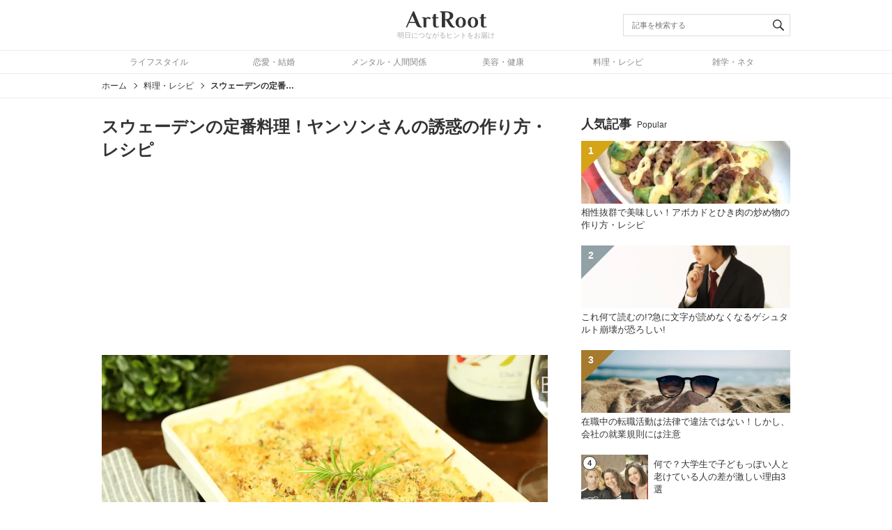

--- FILE ---
content_type: text/html; charset=UTF-8
request_url: https://artroot.jp/article/201608752
body_size: 16032
content:
<!doctype html><html lang="ja"><head><meta charset="UTF-8"><meta name="viewport" content="width=device-width, initial-scale=1"><meta name='robots' content='index, follow, max-image-preview:large, max-snippet:-1, max-video-preview:-1' /><style>img:is([sizes="auto" i], [sizes^="auto," i]) { contain-intrinsic-size: 3000px 1500px }</style><link media="all" href="https://artroot.jp/wp-content/cache/autoptimize/css/autoptimize_2ea3f05298f4837ea4ca892d72bb4db9.css" rel="stylesheet"><title>スウェーデンの定番料理！ヤンソンさんの誘惑の作り方・レシピ</title><meta name="description" content="スウェーデンの料理で有名な「ヤンソンさんの誘惑」というものをご存知でしょうか。ちょっと変わったネーミングですが、ポテトグラタンの料理です。 菜食主義者で宗教家のヤンソン氏が、その美味しそうな誘惑に負けて思わず食べてしまっ…" /><link rel="canonical" href="https://artroot.jp/article/201608752" /><link rel="next" href="https://artroot.jp/article/201608752/2" /><meta property="og:locale" content="ja_JP" /><meta property="og:type" content="article" /><meta property="og:title" content="スウェーデンの定番料理！ヤンソンさんの誘惑の作り方・レシピ" /><meta property="og:description" content="スウェーデンの料理で有名な「ヤンソンさんの誘惑」というものをご存知でしょうか。ちょっと変わったネーミングですが、ポテトグラタンの料理です。" /><meta property="og:url" content="https://artroot.jp/article/201608752" /><meta property="og:site_name" content="ArtRoot（アートルート）" /><meta property="article:publisher" content="https://www.facebook.com/artroot.jp" /><meta property="article:author" content="https://www.facebook.com/artroot.jp" /><meta property="article:published_time" content="2016-09-26T03:19:16+00:00" /><meta property="og:image" content="https://i1.wp.com/artroot.jp/wp-content/uploads/maxresdefault-33.jpg?fit=1920%2C1080&ssl=1" /><meta property="og:image:width" content="1920" /><meta property="og:image:height" content="1080" /><meta property="og:image:type" content="image/jpeg" /><meta name="author" content="ArtRoot" /><meta name="twitter:card" content="summary_large_image" /><meta name="twitter:creator" content="@artroot_jp" /><meta name="twitter:site" content="@artroot_jp" /><meta name="twitter:label1" content="執筆者" /><meta name="twitter:data1" content="ArtRoot" /> <script type="application/ld+json" class="yoast-schema-graph">{"@context":"https://schema.org","@graph":[{"@type":"Article","@id":"https://artroot.jp/article/201608752#article","isPartOf":{"@id":"https://artroot.jp/article/201608752"},"author":{"name":"ArtRoot","@id":"https://artroot.jp/#/schema/person/f85aa6fdc39f93471afae6c1b2025331"},"headline":"スウェーデンの定番料理！ヤンソンさんの誘惑の作り方・レシピ","datePublished":"2016-09-26T03:19:16+00:00","mainEntityOfPage":{"@id":"https://artroot.jp/article/201608752"},"wordCount":4,"publisher":{"@id":"https://artroot.jp/#organization"},"image":{"@id":"https://artroot.jp/article/201608752#primaryimage"},"thumbnailUrl":"https://i0.wp.com/artroot.jp/wp-content/uploads/maxresdefault-33.jpg?fit=1920%2C1080&ssl=1","articleSection":["料理・レシピ"],"inLanguage":"ja"},{"@type":"WebPage","@id":"https://artroot.jp/article/201608752","url":"https://artroot.jp/article/201608752","name":"スウェーデンの定番料理！ヤンソンさんの誘惑の作り方・レシピ","isPartOf":{"@id":"https://artroot.jp/#website"},"primaryImageOfPage":{"@id":"https://artroot.jp/article/201608752#primaryimage"},"image":{"@id":"https://artroot.jp/article/201608752#primaryimage"},"thumbnailUrl":"https://i0.wp.com/artroot.jp/wp-content/uploads/maxresdefault-33.jpg?fit=1920%2C1080&ssl=1","datePublished":"2016-09-26T03:19:16+00:00","description":"スウェーデンの料理で有名な「ヤンソンさんの誘惑」というものをご存知でしょうか。ちょっと変わったネーミングですが、ポテトグラタンの料理です。","inLanguage":"ja","potentialAction":[{"@type":"ReadAction","target":["https://artroot.jp/article/201608752"]}]},{"@type":"ImageObject","inLanguage":"ja","@id":"https://artroot.jp/article/201608752#primaryimage","url":"https://i0.wp.com/artroot.jp/wp-content/uploads/maxresdefault-33.jpg?fit=1920%2C1080&ssl=1","contentUrl":"https://i0.wp.com/artroot.jp/wp-content/uploads/maxresdefault-33.jpg?fit=1920%2C1080&ssl=1","width":1920,"height":1080},{"@type":"WebSite","@id":"https://artroot.jp/#website","url":"https://artroot.jp/","name":"ArtRoot（アートルート）","description":"ArtRoot（アートルート）は「明日につながるヒントをお届け」をテーマにしたウェブメディア。人間関係・メンタル・恋愛など、日々の暮らしに役立つ処世術をメインにお役立ち情報を発信します。","publisher":{"@id":"https://artroot.jp/#organization"},"potentialAction":[{"@type":"SearchAction","target":{"@type":"EntryPoint","urlTemplate":"https://artroot.jp/?s={search_term_string}"},"query-input":{"@type":"PropertyValueSpecification","valueRequired":true,"valueName":"search_term_string"}}],"inLanguage":"ja"},{"@type":"Organization","@id":"https://artroot.jp/#organization","name":"ArtRoot","url":"https://artroot.jp/","logo":{"@type":"ImageObject","inLanguage":"ja","@id":"https://artroot.jp/#/schema/logo/image/","url":"https://i1.wp.com/artroot.jp/wp-content/uploads/2019/09/logo-amp.png?fit=234%2C60&ssl=1","contentUrl":"https://i1.wp.com/artroot.jp/wp-content/uploads/2019/09/logo-amp.png?fit=234%2C60&ssl=1","width":234,"height":60,"caption":"ArtRoot"},"image":{"@id":"https://artroot.jp/#/schema/logo/image/"},"sameAs":["https://www.facebook.com/artroot.jp","https://x.com/artroot_jp"]},{"@type":"Person","@id":"https://artroot.jp/#/schema/person/f85aa6fdc39f93471afae6c1b2025331","name":"ArtRoot","description":"ArtRootは「生活に寄り添い、知恵とプラスを与える」をテーマに、日々の暮らしに役立つ情報をお届けするメディアです。家事や住まいなどの生活全般に関することから、美容や健康、恋愛、ITなどの様々なジャンルにおいて、悩みの解決や便利な情報を発信します。","sameAs":["https://artroot.jp","https://www.facebook.com/artroot.jp","https://x.com/artroot_jp"]}]}</script> <link rel='dns-prefetch' href='//www.googletagmanager.com' /><link rel='preconnect' href='//i0.wp.com' /><link rel="alternate" type="application/rss+xml" title="ArtRoot（アートルート） &raquo; フィード" href="https://artroot.jp/feed" /> <script type="text/javascript" id="wpp-js" src="https://artroot.jp/wp-content/plugins/wordpress-popular-posts/assets/js/wpp.min.js?ver=7.3.6" data-sampling="1" data-sampling-rate="100" data-api-url="https://artroot.jp/wp-json/wordpress-popular-posts" data-post-id="201608752" data-token="4ce470c9ce" data-lang="0" data-debug="0"></script> <style id='classic-theme-styles-inline-css' type='text/css'>/*! This file is auto-generated */
.wp-block-button__link{color:#fff;background-color:#32373c;border-radius:9999px;box-shadow:none;text-decoration:none;padding:calc(.667em + 2px) calc(1.333em + 2px);font-size:1.125em}.wp-block-file__button{background:#32373c;color:#fff;text-decoration:none}</style><style id='jetpack-sharing-buttons-style-inline-css' type='text/css'>.jetpack-sharing-buttons__services-list{display:flex;flex-direction:row;flex-wrap:wrap;gap:0;list-style-type:none;margin:5px;padding:0}.jetpack-sharing-buttons__services-list.has-small-icon-size{font-size:12px}.jetpack-sharing-buttons__services-list.has-normal-icon-size{font-size:16px}.jetpack-sharing-buttons__services-list.has-large-icon-size{font-size:24px}.jetpack-sharing-buttons__services-list.has-huge-icon-size{font-size:36px}@media print{.jetpack-sharing-buttons__services-list{display:none!important}}.editor-styles-wrapper .wp-block-jetpack-sharing-buttons{gap:0;padding-inline-start:0}ul.jetpack-sharing-buttons__services-list.has-background{padding:1.25em 2.375em}</style><style id='global-styles-inline-css' type='text/css'>:root{--wp--preset--aspect-ratio--square: 1;--wp--preset--aspect-ratio--4-3: 4/3;--wp--preset--aspect-ratio--3-4: 3/4;--wp--preset--aspect-ratio--3-2: 3/2;--wp--preset--aspect-ratio--2-3: 2/3;--wp--preset--aspect-ratio--16-9: 16/9;--wp--preset--aspect-ratio--9-16: 9/16;--wp--preset--color--black: #000000;--wp--preset--color--cyan-bluish-gray: #abb8c3;--wp--preset--color--white: #ffffff;--wp--preset--color--pale-pink: #f78da7;--wp--preset--color--vivid-red: #cf2e2e;--wp--preset--color--luminous-vivid-orange: #ff6900;--wp--preset--color--luminous-vivid-amber: #fcb900;--wp--preset--color--light-green-cyan: #7bdcb5;--wp--preset--color--vivid-green-cyan: #00d084;--wp--preset--color--pale-cyan-blue: #8ed1fc;--wp--preset--color--vivid-cyan-blue: #0693e3;--wp--preset--color--vivid-purple: #9b51e0;--wp--preset--gradient--vivid-cyan-blue-to-vivid-purple: linear-gradient(135deg,rgba(6,147,227,1) 0%,rgb(155,81,224) 100%);--wp--preset--gradient--light-green-cyan-to-vivid-green-cyan: linear-gradient(135deg,rgb(122,220,180) 0%,rgb(0,208,130) 100%);--wp--preset--gradient--luminous-vivid-amber-to-luminous-vivid-orange: linear-gradient(135deg,rgba(252,185,0,1) 0%,rgba(255,105,0,1) 100%);--wp--preset--gradient--luminous-vivid-orange-to-vivid-red: linear-gradient(135deg,rgba(255,105,0,1) 0%,rgb(207,46,46) 100%);--wp--preset--gradient--very-light-gray-to-cyan-bluish-gray: linear-gradient(135deg,rgb(238,238,238) 0%,rgb(169,184,195) 100%);--wp--preset--gradient--cool-to-warm-spectrum: linear-gradient(135deg,rgb(74,234,220) 0%,rgb(151,120,209) 20%,rgb(207,42,186) 40%,rgb(238,44,130) 60%,rgb(251,105,98) 80%,rgb(254,248,76) 100%);--wp--preset--gradient--blush-light-purple: linear-gradient(135deg,rgb(255,206,236) 0%,rgb(152,150,240) 100%);--wp--preset--gradient--blush-bordeaux: linear-gradient(135deg,rgb(254,205,165) 0%,rgb(254,45,45) 50%,rgb(107,0,62) 100%);--wp--preset--gradient--luminous-dusk: linear-gradient(135deg,rgb(255,203,112) 0%,rgb(199,81,192) 50%,rgb(65,88,208) 100%);--wp--preset--gradient--pale-ocean: linear-gradient(135deg,rgb(255,245,203) 0%,rgb(182,227,212) 50%,rgb(51,167,181) 100%);--wp--preset--gradient--electric-grass: linear-gradient(135deg,rgb(202,248,128) 0%,rgb(113,206,126) 100%);--wp--preset--gradient--midnight: linear-gradient(135deg,rgb(2,3,129) 0%,rgb(40,116,252) 100%);--wp--preset--font-size--small: 13px;--wp--preset--font-size--medium: 20px;--wp--preset--font-size--large: 36px;--wp--preset--font-size--x-large: 42px;--wp--preset--spacing--20: 0.44rem;--wp--preset--spacing--30: 0.67rem;--wp--preset--spacing--40: 1rem;--wp--preset--spacing--50: 1.5rem;--wp--preset--spacing--60: 2.25rem;--wp--preset--spacing--70: 3.38rem;--wp--preset--spacing--80: 5.06rem;--wp--preset--shadow--natural: 6px 6px 9px rgba(0, 0, 0, 0.2);--wp--preset--shadow--deep: 12px 12px 50px rgba(0, 0, 0, 0.4);--wp--preset--shadow--sharp: 6px 6px 0px rgba(0, 0, 0, 0.2);--wp--preset--shadow--outlined: 6px 6px 0px -3px rgba(255, 255, 255, 1), 6px 6px rgba(0, 0, 0, 1);--wp--preset--shadow--crisp: 6px 6px 0px rgba(0, 0, 0, 1);}:where(.is-layout-flex){gap: 0.5em;}:where(.is-layout-grid){gap: 0.5em;}body .is-layout-flex{display: flex;}.is-layout-flex{flex-wrap: wrap;align-items: center;}.is-layout-flex > :is(*, div){margin: 0;}body .is-layout-grid{display: grid;}.is-layout-grid > :is(*, div){margin: 0;}:where(.wp-block-columns.is-layout-flex){gap: 2em;}:where(.wp-block-columns.is-layout-grid){gap: 2em;}:where(.wp-block-post-template.is-layout-flex){gap: 1.25em;}:where(.wp-block-post-template.is-layout-grid){gap: 1.25em;}.has-black-color{color: var(--wp--preset--color--black) !important;}.has-cyan-bluish-gray-color{color: var(--wp--preset--color--cyan-bluish-gray) !important;}.has-white-color{color: var(--wp--preset--color--white) !important;}.has-pale-pink-color{color: var(--wp--preset--color--pale-pink) !important;}.has-vivid-red-color{color: var(--wp--preset--color--vivid-red) !important;}.has-luminous-vivid-orange-color{color: var(--wp--preset--color--luminous-vivid-orange) !important;}.has-luminous-vivid-amber-color{color: var(--wp--preset--color--luminous-vivid-amber) !important;}.has-light-green-cyan-color{color: var(--wp--preset--color--light-green-cyan) !important;}.has-vivid-green-cyan-color{color: var(--wp--preset--color--vivid-green-cyan) !important;}.has-pale-cyan-blue-color{color: var(--wp--preset--color--pale-cyan-blue) !important;}.has-vivid-cyan-blue-color{color: var(--wp--preset--color--vivid-cyan-blue) !important;}.has-vivid-purple-color{color: var(--wp--preset--color--vivid-purple) !important;}.has-black-background-color{background-color: var(--wp--preset--color--black) !important;}.has-cyan-bluish-gray-background-color{background-color: var(--wp--preset--color--cyan-bluish-gray) !important;}.has-white-background-color{background-color: var(--wp--preset--color--white) !important;}.has-pale-pink-background-color{background-color: var(--wp--preset--color--pale-pink) !important;}.has-vivid-red-background-color{background-color: var(--wp--preset--color--vivid-red) !important;}.has-luminous-vivid-orange-background-color{background-color: var(--wp--preset--color--luminous-vivid-orange) !important;}.has-luminous-vivid-amber-background-color{background-color: var(--wp--preset--color--luminous-vivid-amber) !important;}.has-light-green-cyan-background-color{background-color: var(--wp--preset--color--light-green-cyan) !important;}.has-vivid-green-cyan-background-color{background-color: var(--wp--preset--color--vivid-green-cyan) !important;}.has-pale-cyan-blue-background-color{background-color: var(--wp--preset--color--pale-cyan-blue) !important;}.has-vivid-cyan-blue-background-color{background-color: var(--wp--preset--color--vivid-cyan-blue) !important;}.has-vivid-purple-background-color{background-color: var(--wp--preset--color--vivid-purple) !important;}.has-black-border-color{border-color: var(--wp--preset--color--black) !important;}.has-cyan-bluish-gray-border-color{border-color: var(--wp--preset--color--cyan-bluish-gray) !important;}.has-white-border-color{border-color: var(--wp--preset--color--white) !important;}.has-pale-pink-border-color{border-color: var(--wp--preset--color--pale-pink) !important;}.has-vivid-red-border-color{border-color: var(--wp--preset--color--vivid-red) !important;}.has-luminous-vivid-orange-border-color{border-color: var(--wp--preset--color--luminous-vivid-orange) !important;}.has-luminous-vivid-amber-border-color{border-color: var(--wp--preset--color--luminous-vivid-amber) !important;}.has-light-green-cyan-border-color{border-color: var(--wp--preset--color--light-green-cyan) !important;}.has-vivid-green-cyan-border-color{border-color: var(--wp--preset--color--vivid-green-cyan) !important;}.has-pale-cyan-blue-border-color{border-color: var(--wp--preset--color--pale-cyan-blue) !important;}.has-vivid-cyan-blue-border-color{border-color: var(--wp--preset--color--vivid-cyan-blue) !important;}.has-vivid-purple-border-color{border-color: var(--wp--preset--color--vivid-purple) !important;}.has-vivid-cyan-blue-to-vivid-purple-gradient-background{background: var(--wp--preset--gradient--vivid-cyan-blue-to-vivid-purple) !important;}.has-light-green-cyan-to-vivid-green-cyan-gradient-background{background: var(--wp--preset--gradient--light-green-cyan-to-vivid-green-cyan) !important;}.has-luminous-vivid-amber-to-luminous-vivid-orange-gradient-background{background: var(--wp--preset--gradient--luminous-vivid-amber-to-luminous-vivid-orange) !important;}.has-luminous-vivid-orange-to-vivid-red-gradient-background{background: var(--wp--preset--gradient--luminous-vivid-orange-to-vivid-red) !important;}.has-very-light-gray-to-cyan-bluish-gray-gradient-background{background: var(--wp--preset--gradient--very-light-gray-to-cyan-bluish-gray) !important;}.has-cool-to-warm-spectrum-gradient-background{background: var(--wp--preset--gradient--cool-to-warm-spectrum) !important;}.has-blush-light-purple-gradient-background{background: var(--wp--preset--gradient--blush-light-purple) !important;}.has-blush-bordeaux-gradient-background{background: var(--wp--preset--gradient--blush-bordeaux) !important;}.has-luminous-dusk-gradient-background{background: var(--wp--preset--gradient--luminous-dusk) !important;}.has-pale-ocean-gradient-background{background: var(--wp--preset--gradient--pale-ocean) !important;}.has-electric-grass-gradient-background{background: var(--wp--preset--gradient--electric-grass) !important;}.has-midnight-gradient-background{background: var(--wp--preset--gradient--midnight) !important;}.has-small-font-size{font-size: var(--wp--preset--font-size--small) !important;}.has-medium-font-size{font-size: var(--wp--preset--font-size--medium) !important;}.has-large-font-size{font-size: var(--wp--preset--font-size--large) !important;}.has-x-large-font-size{font-size: var(--wp--preset--font-size--x-large) !important;}
:where(.wp-block-post-template.is-layout-flex){gap: 1.25em;}:where(.wp-block-post-template.is-layout-grid){gap: 1.25em;}
:where(.wp-block-columns.is-layout-flex){gap: 2em;}:where(.wp-block-columns.is-layout-grid){gap: 2em;}
:root :where(.wp-block-pullquote){font-size: 1.5em;line-height: 1.6;}</style>
 <script type="text/javascript" async src="https://www.googletagmanager.com/gtag/js?id=GT-KT42T73" id="google_gtagjs-js"></script> <script type="text/javascript" id="google_gtagjs-js-after">window.dataLayer = window.dataLayer || [];function gtag(){dataLayer.push(arguments);}
gtag("set","linker",{"domains":["artroot.jp"]});
gtag("js", new Date());
gtag("set", "developer_id.dZTNiMT", true);
gtag("config", "GT-KT42T73");</script> <meta name="generator" content="Site Kit by Google 1.167.0" /><style id="wpp-loading-animation-styles">@-webkit-keyframes bgslide{from{background-position-x:0}to{background-position-x:-200%}}@keyframes bgslide{from{background-position-x:0}to{background-position-x:-200%}}.wpp-widget-block-placeholder,.wpp-shortcode-placeholder{margin:0 auto;width:60px;height:3px;background:#dd3737;background:linear-gradient(90deg,#dd3737 0%,#571313 10%,#dd3737 100%);background-size:200% auto;border-radius:3px;-webkit-animation:bgslide 1s infinite linear;animation:bgslide 1s infinite linear}</style> <script type="application/ld+json">{"@context":"http://schema.org","@type":"BreadcrumbList","itemListElement":[{"@type":"ListItem","position":1,"item":{"@id":"https://artroot.jp","name":"ArtRoot（アートルート）"}},{"@type":"ListItem","position":2,"item":{"@id":"https://artroot.jp/category/cooking","name":"料理・レシピ"}},{"@type":"ListItem","position":3,"item":{"@id":"https://artroot.jp/article/201608752","name":"スウェーデンの定番料理！ヤンソンさんの誘惑の作り方・レシピ"}}]}</script> <meta name="google-adsense-platform-account" content="ca-host-pub-2644536267352236"><meta name="google-adsense-platform-domain" content="sitekit.withgoogle.com">  <script>(function(w,d,s,l,i){w[l]=w[l]||[];w[l].push({'gtm.start':
new Date().getTime(),event:'gtm.js'});var f=d.getElementsByTagName(s)[0],
j=d.createElement(s),dl=l!='dataLayer'?'&l='+l:'';j.async=true;j.src=
'https://www.googletagmanager.com/gtm.js?id='+i+dl;f.parentNode.insertBefore(j,f);
})(window,document,'script','dataLayer','GTM-NCRPSR4');</script> </head><body id="js-body"> <noscript><iframe src="https://www.googletagmanager.com/ns.html?id=GTM-NCRPSR4"
height="0" width="0" style="display:none;visibility:hidden"></iframe></noscript> <svg display="none"> <defs> <symbol id="svg-facebook" viewBox="0 0 412 412"> <path d="m154.07 134.69h-43.144v70.426h43.144v206.88h82.965v-207.76h57.882l6.162-69.546h-64.044v-39.615c0-16.398 3.302-22.89 19.147-22.89h44.896v-72.187h-57.441c-61.734 0-89.567 27.179-89.567 79.231v55.461z" /> </symbol><symbol id="svg-line" viewBox="0 0 315 315"> <path d="m280.84 213.85h0.01c-32.935 38.024-106.59 84.335-123.35 91.413-16.755 7.08-14.282-4.506-13.597-8.478 0.4-2.377 2.239-13.491 2.239-13.491 0.531-4.022 1.077-10.252-0.509-14.222-1.765-4.376-8.721-6.671-13.832-7.769-75.444-10-131.3-62.9-131.3-126.05 0-70.444 70.439-127.76 157-127.76 86.573 0 157 57.313 157 127.75 0 28.198-10.896 53.594-33.66 78.603zm-184.8-53.205h-22.966v-54.305c0-4.545-3.687-8.258-8.229-8.258-4.533 0-8.225 3.713-8.225 8.258v62.557c0 4.562 3.692 8.262 8.225 8.262h31.195c4.545 0 8.23-3.7 8.23-8.262 0-4.547-3.685-8.252-8.23-8.252zm32.263-54.305c0-4.545-3.69-8.258-8.227-8.258s-8.227 3.713-8.227 8.258v62.557c0 4.562 3.69 8.262 8.227 8.262s8.227-3.7 8.227-8.262v-62.557zm75.098 0c0-4.545-3.689-8.258-8.232-8.258-4.539 0-8.234 3.713-8.234 8.258v38.718s-31.976-43.665-31.976-43.665c-1.54-2.076-4.006-3.311-6.574-3.311-0.885 0-1.765 0.147-2.61 0.427-3.366 1.132-5.632 4.277-5.632 7.831v62.557c0 4.562 3.695 8.262 8.235 8.262 4.542 0 8.229-3.7 8.229-8.262v-38.693s31.976 43.649 31.976 43.649c1.547 2.077 4.004 3.306 6.577 3.306 0.879 0 1.767-0.139 2.612-0.424 3.371-1.122 5.629-4.27 5.629-7.838v-62.557zm50.477 39.54c4.542 0 8.232-3.707 8.232-8.252 0-4.56-3.69-8.257-8.232-8.257h-22.959v-14.769h22.959c4.542 0 8.232-3.705 8.232-8.262 0-4.545-3.69-8.258-8.232-8.258h-31.198c-4.537 0-8.232 3.713-8.232 8.258v0.037 31.231 0.02 0.02 31.249c0 4.562 3.7 8.262 8.232 8.262h31.198c4.53 0 8.232-3.7 8.232-8.262 0-4.547-3.702-8.252-8.232-8.252h-22.959v-14.765h22.959z" /> </symbol><symbol id="svg-logo" viewBox="0 0 151 31"> <path d="m13.657 0.42514-13.275 29.699h2.3398l3.6895-8.1895h11.971l1.0352 2.5195c0.96 2.31 2.2044 3.8716 3.7344 4.6816 1.53 0.78 3.2409 1.1699 5.1309 1.1699 0.9 0 1.6202-0.0766 2.1602-0.22656v-1.125c-1.98-0.21-3.5397-1.71-4.6797-4.5l-10.08-24.029h-2.026zm49.99 0v1.3496h0.45117c1.26 0 2.0995 0.375 2.5195 1.125 0.42 0.72 0.62891 1.845 0.62891 3.375v23.85h5.8965v-13.59h1.7988l4.5 7.5156c1.47 2.4 2.8805 4.0959 4.2305 5.0859 1.35 0.96 2.85 1.4395 4.5 1.4395 0.54 0 1.1259-0.0448 1.7559-0.13477 0.63-0.09 1.0647-0.19641 1.3047-0.31641v-1.125c-1.95-0.33-3.8101-1.9792-5.5801-4.9492l-4.723-7.876c4.86-1.23 7.2891-3.7207 7.2891-7.4707 0-3.24-1.2444-5.4284-3.7344-6.5684-2.49-1.1401-5.296-1.711-8.416-1.711h-12.42zm12.42 1.8008c1.56 0 2.9257 0.5093 4.0957 1.5293s1.7559 2.5946 1.7559 4.7246c0 2.16-0.60078 3.7495-1.8008 4.7695-1.17 0.99-2.5954 1.4863-4.2754 1.4863h-2.6992v-12.195l0.90039-0.13477c0.48-0.12 1.1534-0.17969 2.0234-0.17969zm-22.994 3.0996-2 2.4004v3.5996h-2.4004v1.7988h2.4004v11.561c0 1.8933 0.5062 3.346 1.5195 4.3594 1.0133 0.98667 2.4393 1.4805 4.2793 1.4805 1.52 0 2.8409-0.29224 3.9609-0.87891 0.48-0.29333 0.89357-0.58753 1.2402-0.88086l-0.56055-1.1191c-0.32 0.21333-0.62659 0.39859-0.91992 0.55859-0.74667 0.34667-1.4936 0.52148-2.2402 0.52148-0.69333 0-1.2139-0.26745-1.5605-0.80078-0.34667-0.56-0.51953-1.56-0.51953-3v-11.801h4.4004v-1.7988h-4.4004v-6h-3.1992zm88.545 0-2 2.4004v3.5996h-2.4004v1.7988h2.4004v11.561c0 1.8933 0.5062 3.346 1.5195 4.3594 1.0133 0.98667 2.4393 1.4805 4.2793 1.4805 1.52 0 2.8409-0.29224 3.9609-0.87891 0.48-0.29333 0.89357-0.58753 1.2402-0.88086l-0.56055-1.1191c-0.32 0.21333-0.62659 0.39859-0.91992 0.55859-0.74667 0.34667-1.4936 0.52148-2.2402 0.52148-0.69333 0-1.2139-0.26745-1.5605-0.80078-0.34667-0.56-0.51953-1.56-0.51953-3v-11.801h4.4004v-1.7988h-4.4004v-6h-3.1992zm-129.04 2.8398 4.9492 11.744h-10.17l5.216-11.744zm29.931 2.7598c-1.92 0-3.5991 0.62753-5.0391 1.8809-0.29333-0.53333-0.7069-0.90776-1.2402-1.1211-0.50667-0.24-1.2125-0.35938-2.1191-0.35938h-3.9609v1.1992h0.40039c1.12 0 1.8526 0.33333 2.1992 1 0.37333 0.64 0.56055 1.64 0.56055 3v13.6h5.1992v-13.439c0-0.4-0.02479-0.84031-0.07813-1.3203l-0.08008-0.59961c0.82667-0.82667 2.0119-1.2402 3.5586-1.2402 0.77333 0 1.4543 0.26745 2.041 0.80078 0.29333 0.26667 0.53208 0.51976 0.71875 0.75976l2.041-1.5605c0-0.0267-0.10698-0.23867-0.32031-0.63867-0.21333-0.42667-0.55906-0.81349-1.0391-1.1602-0.747-0.534-1.695-0.801-2.842-0.801zm59.686 0c-1.9467 0-3.6525 0.44031-5.1191 1.3203-1.44 0.85333-2.547 2.0262-3.3203 3.5195-0.77333 1.4667-1.1602 3.1209-1.1602 4.9609s0.38682 3.5067 1.1602 5c0.77333 1.4667 1.8803 2.6395 3.3203 3.5195 1.4667 0.85333 3.1725 1.2793 5.1191 1.2793 1.9467 0 3.6401-0.42596 5.0801-1.2793 1.4667-0.88 2.586-2.0529 3.3594-3.5195 0.77333-1.4933 1.1602-3.16 1.1602-5s-0.38683-3.4943-1.1602-4.9609c-0.77333-1.4933-1.8927-2.6662-3.3594-3.5195-1.44-0.88-3.14-1.32-5.08-1.32zm22.609 0c-1.9467 0-3.6525 0.44031-5.1191 1.3203-1.44 0.85333-2.547 2.0262-3.3203 3.5195-0.77334 1.4667-1.1602 3.1209-1.1602 4.9609s0.38682 3.5067 1.1602 5c0.77333 1.4667 1.8803 2.6395 3.3203 3.5195 1.4667 0.85333 3.1725 1.2793 5.1191 1.2793 1.9467 0 3.6401-0.42596 5.0801-1.2793 1.4667-0.88 2.586-2.0529 3.3594-3.5195 0.77334-1.4933 1.1602-3.16 1.1602-5s-0.38682-3.4943-1.1602-4.9609c-0.77333-1.4933-1.8927-2.6662-3.3594-3.5195-1.44-0.88-3.14-1.32-5.08-1.32zm-22.609 1.8008c1.36 0 2.4011 0.73255 3.1211 2.1992 0.72 1.4667 1.0801 3.4008 1.0801 5.8008s-0.36008 4.3322-1.0801 5.7988c-0.72 1.4667-1.7611 2.2012-3.1211 2.2012s-2.3991-0.7345-3.1191-2.2012-1.0801-3.3988-1.0801-5.7988c-0.000001-2.4 0.36008-4.3341 1.0801-5.8008 0.72-1.4667 1.7591-2.1992 3.1191-2.1992zm22.609 0c1.36 0 2.4011 0.73255 3.1211 2.1992 0.72 1.4667 1.0801 3.4008 1.0801 5.8008s-0.36007 4.3322-1.0801 5.7988c-0.72 1.4667-1.7611 2.2012-3.1211 2.2012s-2.3991-0.7345-3.1191-2.2012-1.0801-3.3988-1.0801-5.7988 0.36008-4.3341 1.0801-5.8008c0.72-1.4667 1.7591-2.1992 3.1191-2.1992z" /> </symbol><symbol id="svg-search" viewBox="0 0 32 32"> <path d="m20.056 23.046c-2.0763 1.4788-4.6157 2.3497-7.3597 2.3497-7.0122 0-12.697-5.6852-12.697-12.697 0-7.0122 5.6846-12.697 12.697-12.697 7.0122 0 12.697 5.6846 12.697 12.697 0 2.7436-0.87014 5.2837-2.3495 7.3598l8.3423 8.3423c0.82186 0.82186 0.815 2.137-0.000299 2.9522l-0.03501 0.03501c-0.81323 0.81322-2.1371 0.81544-2.9522 0.000299l-8.3423-8.3423zm-7.3597-0.63783c5.3626 0 9.7094-4.3468 9.7094-9.7094 0-5.3625-4.3468-9.7094-9.7094-9.7094-5.3625 0-9.7094 4.3468-9.7094 9.7094s4.3468 9.7094 9.7094 9.7094z" /> </symbol><symbol id="svg-twitter" viewBox="0 0 412 412"> <path d="m412 78.222c-15.158 6.724-31.449 11.269-48.547 13.31 17.449-10.461 30.854-27.025 37.164-46.764-16.333 9.687-34.422 16.721-53.676 20.511-15.418-16.428-37.386-26.691-61.698-26.691-54.56 0-94.668 50.916-82.337 103.79-70.25-3.524-132.53-37.177-174.22-88.314-22.142 37.983-11.485 87.691 26.158 112.85-13.854-0.438-26.891-4.241-38.285-10.574-0.917 39.162 27.146 75.781 67.795 83.949-11.896 3.237-24.926 3.978-38.17 1.447 10.754 33.58 41.972 58.018 78.96 58.699-35.537 27.849-80.295 40.288-125.14 35.003 37.406 23.982 81.837 37.977 129.57 37.977 156.93 0 245.6-132.55 240.25-251.44 16.517-11.917 30.846-26.804 42.178-43.755z" /> </symbol> </defs> </svg><header class="header"><div class="header_wrapper"><div class="header_container header-contents"><div class="header-contents_wrapper"><div class="header-contents_inner"> <button id="js-hamburger" class="header-button hamburger"> <span class="hamburger_inner"> <span class="hamburger_bar"></span> <span class="hamburger_bar"></span> <span class="hamburger_bar"></span> </span> </button> <a class="header-logo" href="https://artroot.jp"><p class="header-logo_item"> <svg class="header-logo_thumbnail"><title> ArtRoot（アートルート）</title> <use xlink:href="#svg-logo" /> </svg></p><p class="header-logo_description"> 明日につながるヒントをお届け</p> </a> <button id="js-search-button" class="header-button search-button"> <svg class="search-button_item"> <use xlink:href="#svg-search" /> </svg> <span class="search-button_close"></span> </button></div><form role="search" id="js-searchform" class="searchform" method="get" action="https://artroot.jp"> <input id="js-searchform-input" class="searchform_input" type="search" name="s" placeholder="記事を検索する" required value=""> <button class="searchform_button" type="submit"> <svg class="searchform_icon"><title>検索する</title> <use xlink:href="#svg-search" /> </svg> </button></form></div></div><nav class="header_container global-nav"><div class="global-nav_inner"><ul class="global-nav_list"><li class="global-nav_item"> <a href="https://artroot.jp/category/lifestyle" class="global-nav_link"> ライフスタイル </a></li><li class="global-nav_item"> <a href="https://artroot.jp/category/love" class="global-nav_link"> 恋愛・結婚 </a></li><li class="global-nav_item"> <a href="https://artroot.jp/category/mental" class="global-nav_link"> メンタル・人間関係 </a></li><li class="global-nav_item"> <a href="https://artroot.jp/category/health" class="global-nav_link"> 美容・健康 </a></li><li class="global-nav_item"> <a href="https://artroot.jp/category/cooking" class="global-nav_link"> 料理・レシピ </a></li><li class="global-nav_item"> <a href="https://artroot.jp/category/variety" class="global-nav_link"> 雑学・ネタ </a></li></ul></div></nav></div><nav class="breadcrumbs"><ol class="breadcrumbs_list"><li class="breadcrumbs_item"> <a href="https://artroot.jp" class="breadcrumbs_link"> ホーム </a></li><li class="breadcrumbs_item"> <a href="https://artroot.jp/category/cooking" class="breadcrumbs_link"> 料理・レシピ </a></li><li class="breadcrumbs_item"> <a href="https://artroot.jp/article/201608752" class="breadcrumbs_link"> スウェーデンの定番料理！ヤンソンさんの誘惑の作り方・レシピ </a></li></ol></nav></header><div class="wrapper"><div class="contents"><main class="contents_inner"><article class="article"><header class="article_header"><h1 class="article_headline"> スウェーデンの定番料理！ヤンソンさんの誘惑の作り方・レシピ</h1><aside class="advertisement advertisement--under-title"> <script async src="//pagead2.googlesyndication.com/pagead/js/adsbygoogle.js"></script>  <ins class="adsbygoogle"
 style="display:inline-block;width:300px;height:250px"
 data-ad-client="ca-pub-8809143056932909"
 data-ad-slot="3847320914"></ins> <script>(adsbygoogle = window.adsbygoogle || []).push({});</script> </aside><p class="article_thumbnail"> <img width="1280" height="720" src="https://i0.wp.com/artroot.jp/wp-content/uploads/maxresdefault-33.jpg?fit=1280%2C720&amp;ssl=1" class="article_image wp-post-image" alt="スウェーデンの定番料理！ヤンソンさんの誘惑の作り方・レシピ" decoding="async" fetchpriority="high" srcset="https://i0.wp.com/artroot.jp/wp-content/uploads/maxresdefault-33.jpg?w=1920&amp;ssl=1 1920w, https://i0.wp.com/artroot.jp/wp-content/uploads/maxresdefault-33.jpg?resize=192%2C108&amp;ssl=1 192w, https://i0.wp.com/artroot.jp/wp-content/uploads/maxresdefault-33.jpg?resize=448%2C252&amp;ssl=1 448w, https://i0.wp.com/artroot.jp/wp-content/uploads/maxresdefault-33.jpg?resize=768%2C432&amp;ssl=1 768w, https://i0.wp.com/artroot.jp/wp-content/uploads/maxresdefault-33.jpg?resize=1280%2C720&amp;ssl=1 1280w, https://i0.wp.com/artroot.jp/wp-content/uploads/maxresdefault-33.jpg?resize=1456%2C819&amp;ssl=1 1456w" sizes="(max-width: 1280px) 100vw, 1280px" /></p><ul class="share share--header"><li class="share_item share_item--facebook"> <a href="https://www.facebook.com/dialog/share?app_id=387407418062831&amp;display=popup&amp;href=https%3A%2F%2Fartroot.jp%2Farticle%2F201608752&amp;redirect_uri=https%3A%2F%2Fartroot.jp%2Farticle%2F201608752" class="share_link" target="_blank" onclick="window.open(this.href,'','width=550, height=450,personalbar=0,toolbar=0,scrollbars=1,resizable=1');return false;"> <svg class="share_icon"> <use xlink:href="#svg-facebook" /> </svg> <span class="share_text"> シェア </span> </a></li><li class="share_item share_item--twitter"> <a href="https://twitter.com/intent/tweet?original_referer=https%3A%2F%2Fartroot.jp%2Farticle%2F201608752&amp;url=https%3A%2F%2Fartroot.jp%2Farticle%2F201608752&amp;text=%E3%82%B9%E3%82%A6%E3%82%A7%E3%83%BC%E3%83%87%E3%83%B3%E3%81%AE%E5%AE%9A%E7%95%AA%E6%96%99%E7%90%86%EF%BC%81%E3%83%A4%E3%83%B3%E3%82%BD%E3%83%B3%E3%81%95%E3%82%93%E3%81%AE%E8%AA%98%E6%83%91%E3%81%AE%E4%BD%9C%E3%82%8A%E6%96%B9%E3%83%BB%E3%83%AC%E3%82%B7%E3%83%94&amp;via=artroot_jp&amp;related=artroot_jp" class="share_link" target="_blank" onclick="window.open(this.href,'','width=550, height=450,personalbar=0,toolbar=0,scrollbars=1,resizable=1');return false;"> <svg class="share_icon"> <use xlink:href="#svg-twitter" /> </svg> <span class="share_text"> ツイート </span> </a></li><li class="share_item share_item--line"> <a href="https://social-plugins.line.me/lineit/share?url=https%3A%2F%2Fartroot.jp%2Farticle%2F201608752" class="share_link" target="_blank" > <svg class="share_icon"> <use xlink:href="#svg-line" /> </svg> <span class="share_text"> LINEで送る </span> </a></li></ul><aside class="advertisement advertisement--link advertisement--link-under-icatch"> <script async src="//pagead2.googlesyndication.com/pagead/js/adsbygoogle.js"></script>  <ins class="adsbygoogle"
 style="display:block"
 data-ad-client="ca-pub-8809143056932909"
 data-ad-slot="1776869657"
 data-ad-format="link"
 data-full-width-responsive="true"></ins> <script>(adsbygoogle = window.adsbygoogle || []).push({});</script> </aside></header><div class="article_body"><p>スウェーデンの料理で有名な「ヤンソンさんの誘惑」というものをご存知でしょうか。ちょっと変わったネーミングですが、ポテトグラタンの料理です。</p><p>菜食主義者で宗教家のヤンソン氏が、その美味しそうな誘惑に負けて思わず食べてしまったことが由来のネーミングらしいです。</p><p>スウェーデンでは定番中の定番の料理で、とても美味しいんですよ。そこで、この記事では、そのヤンソンさんの誘惑の作り方を紹介します。それではどうぞ！</p><aside class="advertisement advertisement--article"><script async src="//pagead2.googlesyndication.com/pagead/js/adsbygoogle.js"></script>  <ins class="adsbygoogle" style="display:block" data-ad-client="ca-pub-8809143056932909" data-ad-slot="3431682876" data-ad-format="rectangle" data-full-width-responsive="true"></ins> <script>(adsbygoogle = window.adsbygoogle || []).push({});</script></aside><h2 id="index-0">ヤンソンさんの誘惑の作り方・レシピ</h2><h3 id="index-1">1．用意する材料（2人分）</h3><p>では、まずはヤンソンさんの誘惑を作るために必要な材料を紹介していきます。以下の材料を用意しましょう。</p><ul><li>ジャガイモ…3個</li><li>玉ねぎ…1/2個</li><li>アンチョビフィレ…6～7枚</li><li>バター…10g</li><li>牛乳…3/4カップ</li><li>生クリーム…1/3カップ</li><li>ナツメグ…適量</li><li>粉チーズ…適量</li><li>パン粉…適量</li><li>オリーブオイル…適量</li></ul><p>材料からわかるように、THE・ヨーロッパ料理と言う感じですね。どれもスーパーで簡単にそろえられるので、すぐに調理に取り掛かることができるでしょう。</p><h3 id="index-2">2．具材の調理</h3><p>では、具体的な調理の手順について紹介していきます。グラタンなので最後がオーブンで焼くのですが、その前に具材を炒めるなどの調理が必要です。以下の手順で作っていきましょう。</p><ol><li>ジャガイモは皮をむいて、5mm幅の細切りにする</li><li>玉ねぎを薄切りにする</li><li>アンチョビフィレを1cm幅に切る</li><li>フライパンにバターを熱し、玉ねぎをしんなりするまで炒める</li><li>その後、ジャガイモを加えてさっと炒める</li><li>牛乳・生クリーム・ナツメグを加え、ひと煮立ちしたら火を止める</li></ol><p>これで、最初の具材の調理は完了となります。グラタンのタネになる部分ですね。手順通りに具材を入れて炒めていけば問題ありません。</p><aside class="advertisement advertisement--article"> <script async src="//pagead2.googlesyndication.com/pagead/js/adsbygoogle.js"></script>  <ins class="adsbygoogle"
 style="display:block"
 data-ad-client="ca-pub-8809143056932909"
 data-ad-slot="5207969671"
 data-ad-format="rectangle"
 data-full-width-responsive="true"></ins> <script>(adsbygoogle = window.adsbygoogle || []).push({});</script> </aside></div><nav class="contents_section pager"><div class="paging"><p class="paging_item"> <a class="paging_link paging_link--next" href="https://artroot.jp/article/201608752/2"> 次のページ：3．オーブンで焼いて完成 </a></p></div><ol class="pagination"><li class="pagination_item"><div class="pagination_link pagination_link--current"> <span class="pagination_num"> 1 </span></div></li><li class="pagination_item"> <a class="pagination_link" href="https://artroot.jp/article/201608752/2"> <span class="pagination_num"> 2 </span> </a></li></ol></nav><aside class="contents_section"><header class="contents_header"><h2 class="contents_headline">おすすめ記事</h2><p class="contents_subheadline">Recommend</p></header> <script async src="//pagead2.googlesyndication.com/pagead/js/adsbygoogle.js"></script> <ins class="adsbygoogle"
 style="display:block"
 data-ad-format="autorelaxed"
 data-ad-client="ca-pub-8809143056932909"
 data-ad-slot="2018669677"></ins> <script>(adsbygoogle = window.adsbygoogle || []).push({});</script> </aside><footer class="contents_section article-footer"><div class="article-footer_container"><div class="article-footer-bg"> <img width="1280" height="720" src="https://i0.wp.com/artroot.jp/wp-content/uploads/maxresdefault-33.jpg?fit=1280%2C720&amp;ssl=1" class="article-footer-bg_image wp-post-image" alt="" decoding="async" srcset="https://i0.wp.com/artroot.jp/wp-content/uploads/maxresdefault-33.jpg?w=1920&amp;ssl=1 1920w, https://i0.wp.com/artroot.jp/wp-content/uploads/maxresdefault-33.jpg?resize=192%2C108&amp;ssl=1 192w, https://i0.wp.com/artroot.jp/wp-content/uploads/maxresdefault-33.jpg?resize=448%2C252&amp;ssl=1 448w, https://i0.wp.com/artroot.jp/wp-content/uploads/maxresdefault-33.jpg?resize=768%2C432&amp;ssl=1 768w, https://i0.wp.com/artroot.jp/wp-content/uploads/maxresdefault-33.jpg?resize=1280%2C720&amp;ssl=1 1280w, https://i0.wp.com/artroot.jp/wp-content/uploads/maxresdefault-33.jpg?resize=1456%2C819&amp;ssl=1 1456w" sizes="(max-width: 1280px) 100vw, 1280px" /></div><div class="article-footer_thumbnail"> <img width="1280" height="720" src="https://i0.wp.com/artroot.jp/wp-content/uploads/maxresdefault-33.jpg?fit=1280%2C720&amp;ssl=1" class="article-footer_image wp-post-image" alt="" decoding="async" srcset="https://i0.wp.com/artroot.jp/wp-content/uploads/maxresdefault-33.jpg?w=1920&amp;ssl=1 1920w, https://i0.wp.com/artroot.jp/wp-content/uploads/maxresdefault-33.jpg?resize=192%2C108&amp;ssl=1 192w, https://i0.wp.com/artroot.jp/wp-content/uploads/maxresdefault-33.jpg?resize=448%2C252&amp;ssl=1 448w, https://i0.wp.com/artroot.jp/wp-content/uploads/maxresdefault-33.jpg?resize=768%2C432&amp;ssl=1 768w, https://i0.wp.com/artroot.jp/wp-content/uploads/maxresdefault-33.jpg?resize=1280%2C720&amp;ssl=1 1280w, https://i0.wp.com/artroot.jp/wp-content/uploads/maxresdefault-33.jpg?resize=1456%2C819&amp;ssl=1 1456w" sizes="(max-width: 1280px) 100vw, 1280px" /></div><div class="article-footer_inner"><section class="article-footer_section"><div class="article-footer_heading"><h2 class="article-footer_headline">シェア</h2><p class="article-footer_subheadline">Share</p></div><ul class="share share--footer"><li class="share_item share_item--facebook"> <a href="https://www.facebook.com/dialog/share?app_id=387407418062831&amp;display=popup&amp;href=https%3A%2F%2Fartroot.jp%2Farticle%2F201608752&amp;redirect_uri=https%3A%2F%2Fartroot.jp%2Farticle%2F201608752" class="share_link" target="_blank" onclick="window.open(this.href,'','width=550, height=450,personalbar=0,toolbar=0,scrollbars=1,resizable=1');return false;"> <svg class="share_icon"> <use xlink:href="#svg-facebook" /> </svg> <span class="share_text"> シェア </span> </a></li><li class="share_item share_item--twitter"> <a href="https://twitter.com/intent/tweet?original_referer=https%3A%2F%2Fartroot.jp%2Farticle%2F201608752&amp;url=https%3A%2F%2Fartroot.jp%2Farticle%2F201608752&amp;text=%E3%82%B9%E3%82%A6%E3%82%A7%E3%83%BC%E3%83%87%E3%83%B3%E3%81%AE%E5%AE%9A%E7%95%AA%E6%96%99%E7%90%86%EF%BC%81%E3%83%A4%E3%83%B3%E3%82%BD%E3%83%B3%E3%81%95%E3%82%93%E3%81%AE%E8%AA%98%E6%83%91%E3%81%AE%E4%BD%9C%E3%82%8A%E6%96%B9%E3%83%BB%E3%83%AC%E3%82%B7%E3%83%94&amp;via=artroot_jp&amp;related=artroot_jp" class="share_link" target="_blank" onclick="window.open(this.href,'','width=550, height=450,personalbar=0,toolbar=0,scrollbars=1,resizable=1');return false;"> <svg class="share_icon"> <use xlink:href="#svg-twitter" /> </svg> <span class="share_text"> ツイート </span> </a></li><li class="share_item share_item--line"> <a href="https://social-plugins.line.me/lineit/share?url=https%3A%2F%2Fartroot.jp%2Farticle%2F201608752" class="share_link" target="_blank" > <svg class="share_icon"> <use xlink:href="#svg-line" /> </svg> <span class="share_text"> LINEで送る </span> </a></li></ul></section><section class="article-footer_section"><div class="article-footer_heading"><h2 class="article-footer_headline">タグ</h2><p class="article-footer_subheadline">Tag</p></div><ul class="tag"><li class="tag_item"> <a href="https://artroot.jp/category/cooking" class="tag_link"> #料理・レシピ </a></li></ul></section><div class="article-footer_section sibling"><section class="sibling_item"><div class="article-footer_heading"><h2 class="article-footer_headline"> 前の記事</h2><p class="article-footer_subheadline"> Prev</p></div><div class="media media--vertical media media--vertical--white"> <a class="media_link" href="https://artroot.jp/article/201608745"><p class="media_thumbnail"> <img width="1280" height="720" src="https://i0.wp.com/artroot.jp/wp-content/uploads/maxresdefault-32.jpg?fit=1280%2C720&amp;ssl=1" class="media_image wp-post-image" alt="家庭で簡単！スパイスから作る本格的なキーマカレーの作り方・レシピ" decoding="async" loading="lazy" srcset="https://i0.wp.com/artroot.jp/wp-content/uploads/maxresdefault-32.jpg?w=1920&amp;ssl=1 1920w, https://i0.wp.com/artroot.jp/wp-content/uploads/maxresdefault-32.jpg?resize=192%2C108&amp;ssl=1 192w, https://i0.wp.com/artroot.jp/wp-content/uploads/maxresdefault-32.jpg?resize=448%2C252&amp;ssl=1 448w, https://i0.wp.com/artroot.jp/wp-content/uploads/maxresdefault-32.jpg?resize=768%2C432&amp;ssl=1 768w, https://i0.wp.com/artroot.jp/wp-content/uploads/maxresdefault-32.jpg?resize=1280%2C720&amp;ssl=1 1280w, https://i0.wp.com/artroot.jp/wp-content/uploads/maxresdefault-32.jpg?resize=1456%2C819&amp;ssl=1 1456w" sizes="auto, (max-width: 1280px) 100vw, 1280px" /></p><div class="media_meta"><p class="media_headline"> 家庭で簡単！スパイスから作る本格的なキーマカレーの作り方・レシピ</p></div> </a></div></section><section class="sibling_item"><div class="article-footer_heading"><h2 class="article-footer_headline"> 次の記事</h2><p class="article-footer_subheadline"> Next</p></div><div class="media media--vertical media media--vertical--white"> <a class="media_link" href="https://artroot.jp/article/201608763"><p class="media_thumbnail"> <img width="1280" height="720" src="https://i0.wp.com/artroot.jp/wp-content/uploads/maxresdefault-34.jpg?fit=1280%2C720&amp;ssl=1" class="media_image wp-post-image" alt="野菜がたっぷり！山形の郷土料理「だし」の作り方・レシピ" decoding="async" loading="lazy" srcset="https://i0.wp.com/artroot.jp/wp-content/uploads/maxresdefault-34.jpg?w=1920&amp;ssl=1 1920w, https://i0.wp.com/artroot.jp/wp-content/uploads/maxresdefault-34.jpg?resize=192%2C108&amp;ssl=1 192w, https://i0.wp.com/artroot.jp/wp-content/uploads/maxresdefault-34.jpg?resize=448%2C252&amp;ssl=1 448w, https://i0.wp.com/artroot.jp/wp-content/uploads/maxresdefault-34.jpg?resize=768%2C432&amp;ssl=1 768w, https://i0.wp.com/artroot.jp/wp-content/uploads/maxresdefault-34.jpg?resize=1280%2C720&amp;ssl=1 1280w, https://i0.wp.com/artroot.jp/wp-content/uploads/maxresdefault-34.jpg?resize=1456%2C819&amp;ssl=1 1456w" sizes="auto, (max-width: 1280px) 100vw, 1280px" /></p><div class="media_meta"><p class="media_headline"> 野菜がたっぷり！山形の郷土料理「だし」の作り方・レシピ</p></div> </a></div></section></div></div></div></footer></article></main><aside class="contents_section"><header class="contents_header"><h2 class="contents_headline">関連記事</h2><p class="contents_subheadline">Related</p></header><ul class="related"><li class="related_media media media--simple"> <a class="media_link" href="https://artroot.jp/article/201505163"><p class="media_thumbnail"> <img width="192" height="128" src="https://i0.wp.com/artroot.jp/wp-content/uploads/2015051630.jpg?fit=192%2C128&amp;ssl=1" class="media_image wp-post-image" alt="ケチャップで食べると絶品！長芋の青のりバター炒めの作り方・レシピ" decoding="async" loading="lazy" srcset="https://i0.wp.com/artroot.jp/wp-content/uploads/2015051630.jpg?w=1152&amp;ssl=1 1152w, https://i0.wp.com/artroot.jp/wp-content/uploads/2015051630.jpg?resize=192%2C128&amp;ssl=1 192w, https://i0.wp.com/artroot.jp/wp-content/uploads/2015051630.jpg?resize=448%2C299&amp;ssl=1 448w, https://i0.wp.com/artroot.jp/wp-content/uploads/2015051630.jpg?resize=768%2C512&amp;ssl=1 768w" sizes="auto, (max-width: 192px) 100vw, 192px" /></p><div class="media_meta"><p class="media_headline"> ケチャップで食べると絶品！長芋の青のりバター炒めの作り方・レシピ</p></div> </a></li><li class="related_media media media--simple"> <a class="media_link" href="https://artroot.jp/article/201502223"><p class="media_thumbnail"> <img width="192" height="128" src="https://i0.wp.com/artroot.jp/wp-content/uploads/2015022230.jpg?fit=192%2C128&amp;ssl=1" class="media_image wp-post-image" alt="甘くて美味しい！残った余りの節分の豆を使ったチョコ大豆の作り方・レシピ" decoding="async" loading="lazy" srcset="https://i0.wp.com/artroot.jp/wp-content/uploads/2015022230.jpg?w=1152&amp;ssl=1 1152w, https://i0.wp.com/artroot.jp/wp-content/uploads/2015022230.jpg?resize=192%2C128&amp;ssl=1 192w, https://i0.wp.com/artroot.jp/wp-content/uploads/2015022230.jpg?resize=448%2C299&amp;ssl=1 448w, https://i0.wp.com/artroot.jp/wp-content/uploads/2015022230.jpg?resize=768%2C512&amp;ssl=1 768w" sizes="auto, (max-width: 192px) 100vw, 192px" /></p><div class="media_meta"><p class="media_headline"> 甘くて美味しい！残った余りの節分の豆を使ったチョコ大豆の作り方・レシピ</p></div> </a></li><li class="related_media media media--simple"> <a class="media_link" href="https://artroot.jp/article/201608739"><p class="media_thumbnail"> <img width="192" height="108" src="https://i0.wp.com/artroot.jp/wp-content/uploads/maxresdefault-31.jpg?fit=192%2C108&amp;ssl=1" class="media_image wp-post-image" alt="ロシア料理の定番！絶対病みつきになるビーフストロガノフの作り方・レシピ" decoding="async" loading="lazy" srcset="https://i0.wp.com/artroot.jp/wp-content/uploads/maxresdefault-31.jpg?w=1920&amp;ssl=1 1920w, https://i0.wp.com/artroot.jp/wp-content/uploads/maxresdefault-31.jpg?resize=192%2C108&amp;ssl=1 192w, https://i0.wp.com/artroot.jp/wp-content/uploads/maxresdefault-31.jpg?resize=448%2C252&amp;ssl=1 448w, https://i0.wp.com/artroot.jp/wp-content/uploads/maxresdefault-31.jpg?resize=768%2C432&amp;ssl=1 768w, https://i0.wp.com/artroot.jp/wp-content/uploads/maxresdefault-31.jpg?resize=1280%2C720&amp;ssl=1 1280w, https://i0.wp.com/artroot.jp/wp-content/uploads/maxresdefault-31.jpg?resize=1456%2C819&amp;ssl=1 1456w" sizes="auto, (max-width: 192px) 100vw, 192px" /></p><div class="media_meta"><p class="media_headline"> ロシア料理の定番！絶対病みつきになるビーフストロガノフの作り方・レシピ</p></div> </a></li><li class="related_media media media--simple"> <a class="media_link" href="https://artroot.jp/article/201509182"><p class="media_thumbnail"> <img width="192" height="128" src="https://i0.wp.com/artroot.jp/wp-content/uploads/2015091820.jpg?fit=192%2C128&amp;ssl=1" class="media_image wp-post-image" alt="一口サイズで食べやすい！ウィンナー入りちくわ焼きの作り方・レシピ" decoding="async" loading="lazy" srcset="https://i0.wp.com/artroot.jp/wp-content/uploads/2015091820.jpg?w=1152&amp;ssl=1 1152w, https://i0.wp.com/artroot.jp/wp-content/uploads/2015091820.jpg?resize=192%2C128&amp;ssl=1 192w, https://i0.wp.com/artroot.jp/wp-content/uploads/2015091820.jpg?resize=448%2C299&amp;ssl=1 448w, https://i0.wp.com/artroot.jp/wp-content/uploads/2015091820.jpg?resize=768%2C512&amp;ssl=1 768w" sizes="auto, (max-width: 192px) 100vw, 192px" /></p><div class="media_meta"><p class="media_headline"> 一口サイズで食べやすい！ウィンナー入りちくわ焼きの作り方・レシピ</p></div> </a></li><li class="related_media media media--simple"> <a class="media_link" href="https://artroot.jp/article/201509050"><p class="media_thumbnail"> <img width="192" height="128" src="https://i0.wp.com/artroot.jp/wp-content/uploads/2015090500.jpg?fit=192%2C128&amp;ssl=1" class="media_image wp-post-image" alt="おやつにもおかずにもぴったり！じゃがいもモチの作り方・レシピ" decoding="async" loading="lazy" srcset="https://i0.wp.com/artroot.jp/wp-content/uploads/2015090500.jpg?w=1152&amp;ssl=1 1152w, https://i0.wp.com/artroot.jp/wp-content/uploads/2015090500.jpg?resize=192%2C128&amp;ssl=1 192w, https://i0.wp.com/artroot.jp/wp-content/uploads/2015090500.jpg?resize=448%2C299&amp;ssl=1 448w, https://i0.wp.com/artroot.jp/wp-content/uploads/2015090500.jpg?resize=768%2C512&amp;ssl=1 768w" sizes="auto, (max-width: 192px) 100vw, 192px" /></p><div class="media_meta"><p class="media_headline"> おやつにもおかずにもぴったり！じゃがいもモチの作り方・レシピ</p></div> </a></li><li class="related_media media media--simple"> <a class="media_link" href="https://artroot.jp/article/201508020"><p class="media_thumbnail"> <img width="192" height="128" src="https://i0.wp.com/artroot.jp/wp-content/uploads/2015080200.jpg?fit=192%2C128&amp;ssl=1" class="media_image wp-post-image" alt="茹でずにチンだけで完成！電子レンジで作るとうもろこしの茹で方" decoding="async" loading="lazy" srcset="https://i0.wp.com/artroot.jp/wp-content/uploads/2015080200.jpg?w=1350&amp;ssl=1 1350w, https://i0.wp.com/artroot.jp/wp-content/uploads/2015080200.jpg?resize=192%2C128&amp;ssl=1 192w, https://i0.wp.com/artroot.jp/wp-content/uploads/2015080200.jpg?resize=448%2C299&amp;ssl=1 448w, https://i0.wp.com/artroot.jp/wp-content/uploads/2015080200.jpg?resize=1280%2C853&amp;ssl=1 1280w, https://i0.wp.com/artroot.jp/wp-content/uploads/2015080200.jpg?resize=768%2C512&amp;ssl=1 768w" sizes="auto, (max-width: 192px) 100vw, 192px" /></p><div class="media_meta"><p class="media_headline"> 茹でずにチンだけで完成！電子レンジで作るとうもろこしの茹で方</p></div> </a></li><li class="related_media media media--simple"> <a class="media_link" href="https://artroot.jp/article/201608745"><p class="media_thumbnail"> <img width="192" height="108" src="https://i0.wp.com/artroot.jp/wp-content/uploads/maxresdefault-32.jpg?fit=192%2C108&amp;ssl=1" class="media_image wp-post-image" alt="家庭で簡単！スパイスから作る本格的なキーマカレーの作り方・レシピ" decoding="async" loading="lazy" srcset="https://i0.wp.com/artroot.jp/wp-content/uploads/maxresdefault-32.jpg?w=1920&amp;ssl=1 1920w, https://i0.wp.com/artroot.jp/wp-content/uploads/maxresdefault-32.jpg?resize=192%2C108&amp;ssl=1 192w, https://i0.wp.com/artroot.jp/wp-content/uploads/maxresdefault-32.jpg?resize=448%2C252&amp;ssl=1 448w, https://i0.wp.com/artroot.jp/wp-content/uploads/maxresdefault-32.jpg?resize=768%2C432&amp;ssl=1 768w, https://i0.wp.com/artroot.jp/wp-content/uploads/maxresdefault-32.jpg?resize=1280%2C720&amp;ssl=1 1280w, https://i0.wp.com/artroot.jp/wp-content/uploads/maxresdefault-32.jpg?resize=1456%2C819&amp;ssl=1 1456w" sizes="auto, (max-width: 192px) 100vw, 192px" /></p><div class="media_meta"><p class="media_headline"> 家庭で簡単！スパイスから作る本格的なキーマカレーの作り方・レシピ</p></div> </a></li><li class="related_media media media--simple"> <a class="media_link" href="https://artroot.jp/article/201412253"><p class="media_thumbnail"> <img width="192" height="128" src="https://i0.wp.com/artroot.jp/wp-content/uploads/2014122530.jpg?fit=192%2C128&amp;ssl=1" class="media_image wp-post-image" alt="簡単に作れて超おいしい！バーベキューでの焼きそばの作り方・レシピ" decoding="async" loading="lazy" srcset="https://i0.wp.com/artroot.jp/wp-content/uploads/2014122530.jpg?w=1350&amp;ssl=1 1350w, https://i0.wp.com/artroot.jp/wp-content/uploads/2014122530.jpg?resize=192%2C128&amp;ssl=1 192w, https://i0.wp.com/artroot.jp/wp-content/uploads/2014122530.jpg?resize=448%2C299&amp;ssl=1 448w, https://i0.wp.com/artroot.jp/wp-content/uploads/2014122530.jpg?resize=768%2C512&amp;ssl=1 768w, https://i0.wp.com/artroot.jp/wp-content/uploads/2014122530.jpg?resize=1280%2C853&amp;ssl=1 1280w" sizes="auto, (max-width: 192px) 100vw, 192px" /></p><div class="media_meta"><p class="media_headline"> 簡単に作れて超おいしい！バーベキューでの焼きそばの作り方・レシピ</p></div> </a></li><li class="related_media media media--simple"> <a class="media_link" href="https://artroot.jp/article/201507130"><p class="media_thumbnail"> <img width="192" height="128" src="https://i0.wp.com/artroot.jp/wp-content/uploads/2015071300.jpg?fit=192%2C128&amp;ssl=1" class="media_image wp-post-image" alt="味噌汁の代わりにぴったり！和風だしベースの卵スープの作り方・レシピ" decoding="async" loading="lazy" srcset="https://i0.wp.com/artroot.jp/wp-content/uploads/2015071300.jpg?w=1152&amp;ssl=1 1152w, https://i0.wp.com/artroot.jp/wp-content/uploads/2015071300.jpg?resize=192%2C128&amp;ssl=1 192w, https://i0.wp.com/artroot.jp/wp-content/uploads/2015071300.jpg?resize=448%2C299&amp;ssl=1 448w, https://i0.wp.com/artroot.jp/wp-content/uploads/2015071300.jpg?resize=768%2C512&amp;ssl=1 768w" sizes="auto, (max-width: 192px) 100vw, 192px" /></p><div class="media_meta"><p class="media_headline"> 味噌汁の代わりにぴったり！和風だしベースの卵スープの作り方・レシピ</p></div> </a></li><li class="related_media media media--simple"> <a class="media_link" href="https://artroot.jp/article/201509091"><p class="media_thumbnail"> <img width="192" height="128" src="https://i0.wp.com/artroot.jp/wp-content/uploads/2015090910.jpg?fit=192%2C128&amp;ssl=1" class="media_image wp-post-image" alt="もう痛くない！玉ねぎを切る時に目にしみないようにする対策方法5選" decoding="async" loading="lazy" srcset="https://i0.wp.com/artroot.jp/wp-content/uploads/2015090910.jpg?w=1350&amp;ssl=1 1350w, https://i0.wp.com/artroot.jp/wp-content/uploads/2015090910.jpg?resize=192%2C128&amp;ssl=1 192w, https://i0.wp.com/artroot.jp/wp-content/uploads/2015090910.jpg?resize=448%2C298&amp;ssl=1 448w, https://i0.wp.com/artroot.jp/wp-content/uploads/2015090910.jpg?resize=768%2C511&amp;ssl=1 768w, https://i0.wp.com/artroot.jp/wp-content/uploads/2015090910.jpg?resize=1280%2C852&amp;ssl=1 1280w" sizes="auto, (max-width: 192px) 100vw, 192px" /></p><div class="media_meta"><p class="media_headline"> もう痛くない！玉ねぎを切る時に目にしみないようにする対策方法5選</p></div> </a></li></ul></aside></div><aside class="sidebar"><section class="sidebar_section"><header class="sidebar_heading"><h2 class="sidebar_headline">人気記事</h2><p class="sidebar_subheadline">Popular</p></header><ol class="popular"><li class="popular_media popular_media--higher media media--vertical"> <a class="media_link" href="https://artroot.jp/article/201509260"><p class="media_thumbnail"> <img width="1152" height="768" src="https://i0.wp.com/artroot.jp/wp-content/uploads/2015092600.jpg?fit=1152%2C768&amp;ssl=1" class="media_image wp-post-image" alt="相性抜群で美味しい！アボカドとひき肉の炒め物の作り方・レシピ" decoding="async" loading="lazy" srcset="https://i0.wp.com/artroot.jp/wp-content/uploads/2015092600.jpg?w=1152&amp;ssl=1 1152w, https://i0.wp.com/artroot.jp/wp-content/uploads/2015092600.jpg?resize=192%2C128&amp;ssl=1 192w, https://i0.wp.com/artroot.jp/wp-content/uploads/2015092600.jpg?resize=448%2C299&amp;ssl=1 448w, https://i0.wp.com/artroot.jp/wp-content/uploads/2015092600.jpg?resize=768%2C512&amp;ssl=1 768w" sizes="auto, (max-width: 1152px) 100vw, 1152px" /></p><div class="media_meta"><p class="media_headline"> 相性抜群で美味しい！アボカドとひき肉の炒め物の作り方・レシピ</p></div> </a></li><li class="popular_media popular_media--higher media media--vertical"> <a class="media_link" href="https://artroot.jp/article/201403042"><p class="media_thumbnail"> <img width="1280" height="853" src="https://i0.wp.com/artroot.jp/wp-content/uploads/2014030420.jpg?fit=1280%2C853&amp;ssl=1" class="media_image wp-post-image" alt="これ何て読むの!?急に文字が読めなくなるゲシュタルト崩壊が恐ろしい!" decoding="async" loading="lazy" srcset="https://i0.wp.com/artroot.jp/wp-content/uploads/2014030420.jpg?w=1300&amp;ssl=1 1300w, https://i0.wp.com/artroot.jp/wp-content/uploads/2014030420.jpg?resize=192%2C128&amp;ssl=1 192w, https://i0.wp.com/artroot.jp/wp-content/uploads/2014030420.jpg?resize=448%2C298&amp;ssl=1 448w, https://i0.wp.com/artroot.jp/wp-content/uploads/2014030420.jpg?resize=768%2C512&amp;ssl=1 768w, https://i0.wp.com/artroot.jp/wp-content/uploads/2014030420.jpg?resize=1280%2C853&amp;ssl=1 1280w" sizes="auto, (max-width: 1280px) 100vw, 1280px" /></p><div class="media_meta"><p class="media_headline"> これ何て読むの!?急に文字が読めなくなるゲシュタルト崩壊が恐ろしい!</p></div> </a></li><li class="popular_media popular_media--higher media media--vertical"> <a class="media_link" href="https://artroot.jp/article/201609675"><p class="media_thumbnail"> <img width="1280" height="853" src="https://i0.wp.com/artroot.jp/wp-content/uploads/2016/12/beach-1866568_1920.jpg?fit=1280%2C853&amp;ssl=1" class="media_image wp-post-image" alt="在職中の転職活動は法律で違法ではない！しかし、会社の就業規則には注意" decoding="async" loading="lazy" srcset="https://i0.wp.com/artroot.jp/wp-content/uploads/2016/12/beach-1866568_1920.jpg?w=1920&amp;ssl=1 1920w, https://i0.wp.com/artroot.jp/wp-content/uploads/2016/12/beach-1866568_1920.jpg?resize=192%2C128&amp;ssl=1 192w, https://i0.wp.com/artroot.jp/wp-content/uploads/2016/12/beach-1866568_1920.jpg?resize=448%2C299&amp;ssl=1 448w, https://i0.wp.com/artroot.jp/wp-content/uploads/2016/12/beach-1866568_1920.jpg?resize=768%2C512&amp;ssl=1 768w, https://i0.wp.com/artroot.jp/wp-content/uploads/2016/12/beach-1866568_1920.jpg?resize=1280%2C853&amp;ssl=1 1280w, https://i0.wp.com/artroot.jp/wp-content/uploads/2016/12/beach-1866568_1920.jpg?resize=1456%2C971&amp;ssl=1 1456w" sizes="auto, (max-width: 1280px) 100vw, 1280px" /></p><div class="media_meta"><p class="media_headline"> 在職中の転職活動は法律で違法ではない！しかし、会社の就業規則には注意</p></div> </a></li><li class="popular_media media media--simple"> <a class="media_link" href="https://artroot.jp/article/201409263"><p class="media_thumbnail"> <img width="192" height="128" src="https://i0.wp.com/artroot.jp/wp-content/uploads/2014092630.jpg?fit=192%2C128&amp;ssl=1" class="media_image wp-post-image" alt="何で？大学生で子どもっぽい人と老けている人の差が激しい理由3選" decoding="async" loading="lazy" srcset="https://i0.wp.com/artroot.jp/wp-content/uploads/2014092630.jpg?w=1350&amp;ssl=1 1350w, https://i0.wp.com/artroot.jp/wp-content/uploads/2014092630.jpg?resize=192%2C128&amp;ssl=1 192w, https://i0.wp.com/artroot.jp/wp-content/uploads/2014092630.jpg?resize=448%2C299&amp;ssl=1 448w, https://i0.wp.com/artroot.jp/wp-content/uploads/2014092630.jpg?resize=768%2C512&amp;ssl=1 768w, https://i0.wp.com/artroot.jp/wp-content/uploads/2014092630.jpg?resize=1280%2C853&amp;ssl=1 1280w" sizes="auto, (max-width: 192px) 100vw, 192px" /></p><div class="media_meta"><p class="media_headline"> 何で？大学生で子どもっぽい人と老けている人の差が激しい理由3選</p></div> </a></li><li class="popular_media media media--simple"> <a class="media_link" href="https://artroot.jp/article/201611300"><p class="media_thumbnail"> <img width="192" height="127" src="https://i0.wp.com/artroot.jp/wp-content/uploads/2017/12/hat-2863827_1920.jpg?fit=192%2C127&amp;ssl=1" class="media_image wp-post-image" alt="プライドが高い女性の特徴10選。誇り高きレディはもはやバケモノ女！" decoding="async" loading="lazy" srcset="https://i0.wp.com/artroot.jp/wp-content/uploads/2017/12/hat-2863827_1920.jpg?w=1920&amp;ssl=1 1920w, https://i0.wp.com/artroot.jp/wp-content/uploads/2017/12/hat-2863827_1920.jpg?resize=192%2C127&amp;ssl=1 192w, https://i0.wp.com/artroot.jp/wp-content/uploads/2017/12/hat-2863827_1920.jpg?resize=448%2C297&amp;ssl=1 448w, https://i0.wp.com/artroot.jp/wp-content/uploads/2017/12/hat-2863827_1920.jpg?resize=768%2C510&amp;ssl=1 768w, https://i0.wp.com/artroot.jp/wp-content/uploads/2017/12/hat-2863827_1920.jpg?resize=1280%2C849&amp;ssl=1 1280w, https://i0.wp.com/artroot.jp/wp-content/uploads/2017/12/hat-2863827_1920.jpg?resize=1456%2C966&amp;ssl=1 1456w" sizes="auto, (max-width: 192px) 100vw, 192px" /></p><div class="media_meta"><p class="media_headline"> プライドが高い女性の特徴10選。誇り高きレディはもはやバケモノ女！</p></div> </a></li><li class="popular_media media media--simple"> <a class="media_link" href="https://artroot.jp/article/201412182"><p class="media_thumbnail"> <img width="192" height="128" src="https://i0.wp.com/artroot.jp/wp-content/uploads/2014121820.jpg?fit=192%2C128&amp;ssl=1" class="media_image wp-post-image" alt="滑舌が悪いのを改善して治す！滑舌を良くする方法やトレーニング6選" decoding="async" loading="lazy" srcset="https://i0.wp.com/artroot.jp/wp-content/uploads/2014121820.jpg?w=1350&amp;ssl=1 1350w, https://i0.wp.com/artroot.jp/wp-content/uploads/2014121820.jpg?resize=192%2C128&amp;ssl=1 192w, https://i0.wp.com/artroot.jp/wp-content/uploads/2014121820.jpg?resize=448%2C299&amp;ssl=1 448w, https://i0.wp.com/artroot.jp/wp-content/uploads/2014121820.jpg?resize=768%2C512&amp;ssl=1 768w, https://i0.wp.com/artroot.jp/wp-content/uploads/2014121820.jpg?resize=1280%2C853&amp;ssl=1 1280w" sizes="auto, (max-width: 192px) 100vw, 192px" /></p><div class="media_meta"><p class="media_headline"> 滑舌が悪いのを改善して治す！滑舌を良くする方法やトレーニング6選</p></div> </a></li><li class="popular_media media media--simple"> <a class="media_link" href="https://artroot.jp/article/201506040"><p class="media_thumbnail"> <img width="192" height="128" src="https://i0.wp.com/artroot.jp/wp-content/uploads/2015060400.jpg?fit=192%2C128&amp;ssl=1" class="media_image wp-post-image" alt="だから何？他人から悪口を言われても気にしないようにする方法3選" decoding="async" loading="lazy" srcset="https://i0.wp.com/artroot.jp/wp-content/uploads/2015060400.jpg?w=1350&amp;ssl=1 1350w, https://i0.wp.com/artroot.jp/wp-content/uploads/2015060400.jpg?resize=192%2C128&amp;ssl=1 192w, https://i0.wp.com/artroot.jp/wp-content/uploads/2015060400.jpg?resize=448%2C299&amp;ssl=1 448w, https://i0.wp.com/artroot.jp/wp-content/uploads/2015060400.jpg?resize=1280%2C853&amp;ssl=1 1280w, https://i0.wp.com/artroot.jp/wp-content/uploads/2015060400.jpg?resize=768%2C512&amp;ssl=1 768w" sizes="auto, (max-width: 192px) 100vw, 192px" /></p><div class="media_meta"><p class="media_headline"> だから何？他人から悪口を言われても気にしないようにする方法3選</p></div> </a></li><li class="popular_media media media--simple"> <a class="media_link" href="https://artroot.jp/article/201508072"><p class="media_thumbnail"> <img width="192" height="128" src="https://i0.wp.com/artroot.jp/wp-content/uploads/2015080720.jpg?fit=192%2C128&amp;ssl=1" class="media_image wp-post-image" alt="頭をぶつけて痛い！たんこぶができた時の応急処置や対処法6選" decoding="async" loading="lazy" srcset="https://i0.wp.com/artroot.jp/wp-content/uploads/2015080720.jpg?w=1350&amp;ssl=1 1350w, https://i0.wp.com/artroot.jp/wp-content/uploads/2015080720.jpg?resize=192%2C128&amp;ssl=1 192w, https://i0.wp.com/artroot.jp/wp-content/uploads/2015080720.jpg?resize=448%2C299&amp;ssl=1 448w, https://i0.wp.com/artroot.jp/wp-content/uploads/2015080720.jpg?resize=1280%2C853&amp;ssl=1 1280w, https://i0.wp.com/artroot.jp/wp-content/uploads/2015080720.jpg?resize=768%2C512&amp;ssl=1 768w" sizes="auto, (max-width: 192px) 100vw, 192px" /></p><div class="media_meta"><p class="media_headline"> 頭をぶつけて痛い！たんこぶができた時の応急処置や対処法6選</p></div> </a></li><li class="popular_media media media--simple"> <a class="media_link" href="https://artroot.jp/article/201509260"><p class="media_thumbnail"> <img width="192" height="128" src="https://i0.wp.com/artroot.jp/wp-content/uploads/2015092600.jpg?fit=192%2C128&amp;ssl=1" class="media_image wp-post-image" alt="相性抜群で美味しい！アボカドとひき肉の炒め物の作り方・レシピ" decoding="async" loading="lazy" srcset="https://i0.wp.com/artroot.jp/wp-content/uploads/2015092600.jpg?w=1152&amp;ssl=1 1152w, https://i0.wp.com/artroot.jp/wp-content/uploads/2015092600.jpg?resize=192%2C128&amp;ssl=1 192w, https://i0.wp.com/artroot.jp/wp-content/uploads/2015092600.jpg?resize=448%2C299&amp;ssl=1 448w, https://i0.wp.com/artroot.jp/wp-content/uploads/2015092600.jpg?resize=768%2C512&amp;ssl=1 768w" sizes="auto, (max-width: 192px) 100vw, 192px" /></p><div class="media_meta"><p class="media_headline"> 相性抜群で美味しい！アボカドとひき肉の炒め物の作り方・レシピ</p></div> </a></li><li class="popular_media media media--simple"> <a class="media_link" href="https://artroot.jp/article/201604130"><p class="media_thumbnail"> <img width="192" height="128" src="https://i0.wp.com/artroot.jp/wp-content/uploads/2016041300.jpg?fit=192%2C128&amp;ssl=1" class="media_image wp-post-image" alt="上手に飲み込む！サプリや薬の錠剤が喉に詰まらないようにする防止対策6選" decoding="async" loading="lazy" srcset="https://i0.wp.com/artroot.jp/wp-content/uploads/2016041300.jpg?w=1350&amp;ssl=1 1350w, https://i0.wp.com/artroot.jp/wp-content/uploads/2016041300.jpg?resize=192%2C128&amp;ssl=1 192w, https://i0.wp.com/artroot.jp/wp-content/uploads/2016041300.jpg?resize=448%2C299&amp;ssl=1 448w, https://i0.wp.com/artroot.jp/wp-content/uploads/2016041300.jpg?resize=1280%2C853&amp;ssl=1 1280w, https://i0.wp.com/artroot.jp/wp-content/uploads/2016041300.jpg?resize=768%2C512&amp;ssl=1 768w" sizes="auto, (max-width: 192px) 100vw, 192px" /></p><div class="media_meta"><p class="media_headline"> 上手に飲み込む！サプリや薬の錠剤が喉に詰まらないようにする防止対策6選</p></div> </a></li></ol></section><section class="sidebar_section"><header class="sidebar_heading"><h2 class="sidebar_headline">最新記事</h2><p class="sidebar_subheadline">Latest</p></header><ol class="latest"><li class="latest_media media media--simple"> <a class="media_link" href="https://artroot.jp/article/201611882"><p class="media_thumbnail"> <img width="192" height="128" src="https://i0.wp.com/artroot.jp/wp-content/uploads/2018/06/16487038e3171b1224f81deb6cdbcfec_m.jpg?fit=192%2C128&amp;ssl=1" class="media_image wp-post-image" alt="もっと早く食べたい！カップラーメンを3分より早く作る方法4選" decoding="async" loading="lazy" srcset="https://i0.wp.com/artroot.jp/wp-content/uploads/2018/06/16487038e3171b1224f81deb6cdbcfec_m.jpg?w=1920&amp;ssl=1 1920w, https://i0.wp.com/artroot.jp/wp-content/uploads/2018/06/16487038e3171b1224f81deb6cdbcfec_m.jpg?resize=192%2C128&amp;ssl=1 192w, https://i0.wp.com/artroot.jp/wp-content/uploads/2018/06/16487038e3171b1224f81deb6cdbcfec_m.jpg?resize=448%2C298&amp;ssl=1 448w, https://i0.wp.com/artroot.jp/wp-content/uploads/2018/06/16487038e3171b1224f81deb6cdbcfec_m.jpg?resize=768%2C511&amp;ssl=1 768w, https://i0.wp.com/artroot.jp/wp-content/uploads/2018/06/16487038e3171b1224f81deb6cdbcfec_m.jpg?resize=1280%2C851&amp;ssl=1 1280w" sizes="auto, (max-width: 192px) 100vw, 192px" /></p><div class="media_meta"><p class="media_headline"> もっと早く食べたい！カップラーメンを3分より早く作る方法4選</p></div> </a></li><li class="latest_media media media--simple"> <a class="media_link" href="https://artroot.jp/article/201608866"><p class="media_thumbnail"> <img width="192" height="108" src="https://i0.wp.com/artroot.jp/wp-content/uploads/maxresdefault-44.jpg?fit=192%2C108&amp;ssl=1" class="media_image wp-post-image" alt="超おいしくて最高！餃子の皮を使ったスイーツの作り方・レシピ3選" decoding="async" loading="lazy" srcset="https://i0.wp.com/artroot.jp/wp-content/uploads/maxresdefault-44.jpg?w=1280&amp;ssl=1 1280w, https://i0.wp.com/artroot.jp/wp-content/uploads/maxresdefault-44.jpg?resize=192%2C108&amp;ssl=1 192w, https://i0.wp.com/artroot.jp/wp-content/uploads/maxresdefault-44.jpg?resize=448%2C252&amp;ssl=1 448w, https://i0.wp.com/artroot.jp/wp-content/uploads/maxresdefault-44.jpg?resize=768%2C432&amp;ssl=1 768w" sizes="auto, (max-width: 192px) 100vw, 192px" /></p><div class="media_meta"><p class="media_headline"> 超おいしくて最高！餃子の皮を使ったスイーツの作り方・レシピ3選</p></div> </a></li><li class="latest_media media media--simple"> <a class="media_link" href="https://artroot.jp/article/201608852"><p class="media_thumbnail"> <img width="192" height="108" src="https://i0.wp.com/artroot.jp/wp-content/uploads/maxresdefault-43.jpg?fit=192%2C108&amp;ssl=1" class="media_image wp-post-image" alt="パーティーにおすすめ！たこ焼き器で作れる3つのかわいい料理レシピ" decoding="async" loading="lazy" srcset="https://i0.wp.com/artroot.jp/wp-content/uploads/maxresdefault-43.jpg?w=1920&amp;ssl=1 1920w, https://i0.wp.com/artroot.jp/wp-content/uploads/maxresdefault-43.jpg?resize=192%2C108&amp;ssl=1 192w, https://i0.wp.com/artroot.jp/wp-content/uploads/maxresdefault-43.jpg?resize=448%2C252&amp;ssl=1 448w, https://i0.wp.com/artroot.jp/wp-content/uploads/maxresdefault-43.jpg?resize=1280%2C720&amp;ssl=1 1280w, https://i0.wp.com/artroot.jp/wp-content/uploads/maxresdefault-43.jpg?resize=768%2C432&amp;ssl=1 768w, https://i0.wp.com/artroot.jp/wp-content/uploads/maxresdefault-43.jpg?resize=1456%2C819&amp;ssl=1 1456w" sizes="auto, (max-width: 192px) 100vw, 192px" /></p><div class="media_meta"><p class="media_headline"> パーティーにおすすめ！たこ焼き器で作れる3つのかわいい料理レシピ</p></div> </a></li><li class="latest_media media media--simple"> <a class="media_link" href="https://artroot.jp/article/201608839"><p class="media_thumbnail"> <img width="192" height="108" src="https://i0.wp.com/artroot.jp/wp-content/uploads/maxresdefault-42.jpg?fit=192%2C108&amp;ssl=1" class="media_image wp-post-image" alt="フランスの家庭料理！アッシェ・パルマンティエの作り方・レシピ" decoding="async" loading="lazy" srcset="https://i0.wp.com/artroot.jp/wp-content/uploads/maxresdefault-42.jpg?w=1920&amp;ssl=1 1920w, https://i0.wp.com/artroot.jp/wp-content/uploads/maxresdefault-42.jpg?resize=192%2C108&amp;ssl=1 192w, https://i0.wp.com/artroot.jp/wp-content/uploads/maxresdefault-42.jpg?resize=448%2C252&amp;ssl=1 448w, https://i0.wp.com/artroot.jp/wp-content/uploads/maxresdefault-42.jpg?resize=768%2C432&amp;ssl=1 768w, https://i0.wp.com/artroot.jp/wp-content/uploads/maxresdefault-42.jpg?resize=1280%2C720&amp;ssl=1 1280w, https://i0.wp.com/artroot.jp/wp-content/uploads/maxresdefault-42.jpg?resize=1456%2C819&amp;ssl=1 1456w" sizes="auto, (max-width: 192px) 100vw, 192px" /></p><div class="media_meta"><p class="media_headline"> フランスの家庭料理！アッシェ・パルマンティエの作り方・レシピ</p></div> </a></li><li class="latest_media media media--simple"> <a class="media_link" href="https://artroot.jp/article/201608823"><p class="media_thumbnail"> <img width="192" height="108" src="https://i0.wp.com/artroot.jp/wp-content/uploads/maxresdefault-41.jpg?fit=192%2C108&amp;ssl=1" class="media_image wp-post-image" alt="炭酸水を使うのがコツ！超ふわふわのホットケーキの作り方・レシピ" decoding="async" loading="lazy" srcset="https://i0.wp.com/artroot.jp/wp-content/uploads/maxresdefault-41.jpg?w=1920&amp;ssl=1 1920w, https://i0.wp.com/artroot.jp/wp-content/uploads/maxresdefault-41.jpg?resize=192%2C108&amp;ssl=1 192w, https://i0.wp.com/artroot.jp/wp-content/uploads/maxresdefault-41.jpg?resize=448%2C252&amp;ssl=1 448w, https://i0.wp.com/artroot.jp/wp-content/uploads/maxresdefault-41.jpg?resize=768%2C432&amp;ssl=1 768w, https://i0.wp.com/artroot.jp/wp-content/uploads/maxresdefault-41.jpg?resize=1280%2C720&amp;ssl=1 1280w, https://i0.wp.com/artroot.jp/wp-content/uploads/maxresdefault-41.jpg?resize=1456%2C819&amp;ssl=1 1456w" sizes="auto, (max-width: 192px) 100vw, 192px" /></p><div class="media_meta"><p class="media_headline"> 炭酸水を使うのがコツ！超ふわふわのホットケーキの作り方・レシピ</p></div> </a></li><li class="latest_media media media--simple"> <a class="media_link" href="https://artroot.jp/article/201608811"><p class="media_thumbnail"> <img width="192" height="108" src="https://i0.wp.com/artroot.jp/wp-content/uploads/maxresdefault-40.jpg?fit=192%2C108&amp;ssl=1" class="media_image wp-post-image" alt="和菓子とクリームの新感覚！クリームわらび餅の作り方・レシピ" decoding="async" loading="lazy" srcset="https://i0.wp.com/artroot.jp/wp-content/uploads/maxresdefault-40.jpg?w=1920&amp;ssl=1 1920w, https://i0.wp.com/artroot.jp/wp-content/uploads/maxresdefault-40.jpg?resize=192%2C108&amp;ssl=1 192w, https://i0.wp.com/artroot.jp/wp-content/uploads/maxresdefault-40.jpg?resize=448%2C252&amp;ssl=1 448w, https://i0.wp.com/artroot.jp/wp-content/uploads/maxresdefault-40.jpg?resize=768%2C432&amp;ssl=1 768w, https://i0.wp.com/artroot.jp/wp-content/uploads/maxresdefault-40.jpg?resize=1280%2C720&amp;ssl=1 1280w, https://i0.wp.com/artroot.jp/wp-content/uploads/maxresdefault-40.jpg?resize=1456%2C819&amp;ssl=1 1456w" sizes="auto, (max-width: 192px) 100vw, 192px" /></p><div class="media_meta"><p class="media_headline"> 和菓子とクリームの新感覚！クリームわらび餅の作り方・レシピ</p></div> </a></li><li class="latest_media media media--simple"> <a class="media_link" href="https://artroot.jp/article/201608803"><p class="media_thumbnail"> <img width="192" height="108" src="https://i0.wp.com/artroot.jp/wp-content/uploads/maxresdefault-39.jpg?fit=192%2C108&amp;ssl=1" class="media_image wp-post-image" alt="たった1日で完成！最速の梅ジュース・梅シロップの作り方・レシピ" decoding="async" loading="lazy" srcset="https://i0.wp.com/artroot.jp/wp-content/uploads/maxresdefault-39.jpg?w=1280&amp;ssl=1 1280w, https://i0.wp.com/artroot.jp/wp-content/uploads/maxresdefault-39.jpg?resize=192%2C108&amp;ssl=1 192w, https://i0.wp.com/artroot.jp/wp-content/uploads/maxresdefault-39.jpg?resize=448%2C252&amp;ssl=1 448w, https://i0.wp.com/artroot.jp/wp-content/uploads/maxresdefault-39.jpg?resize=768%2C432&amp;ssl=1 768w" sizes="auto, (max-width: 192px) 100vw, 192px" /></p><div class="media_meta"><p class="media_headline"> たった1日で完成！最速の梅ジュース・梅シロップの作り方・レシピ</p></div> </a></li><li class="latest_media media media--simple"> <a class="media_link" href="https://artroot.jp/article/201608796"><p class="media_thumbnail"> <img width="192" height="108" src="https://i0.wp.com/artroot.jp/wp-content/uploads/maxresdefault-38.jpg?fit=192%2C108&amp;ssl=1" class="media_image wp-post-image" alt="スイッチを押すだけで簡単！炊飯器で作る巨大プリンの作り方・レシピ" decoding="async" loading="lazy" srcset="https://i0.wp.com/artroot.jp/wp-content/uploads/maxresdefault-38.jpg?w=1920&amp;ssl=1 1920w, https://i0.wp.com/artroot.jp/wp-content/uploads/maxresdefault-38.jpg?resize=192%2C108&amp;ssl=1 192w, https://i0.wp.com/artroot.jp/wp-content/uploads/maxresdefault-38.jpg?resize=448%2C252&amp;ssl=1 448w, https://i0.wp.com/artroot.jp/wp-content/uploads/maxresdefault-38.jpg?resize=768%2C432&amp;ssl=1 768w, https://i0.wp.com/artroot.jp/wp-content/uploads/maxresdefault-38.jpg?resize=1280%2C720&amp;ssl=1 1280w, https://i0.wp.com/artroot.jp/wp-content/uploads/maxresdefault-38.jpg?resize=1456%2C819&amp;ssl=1 1456w" sizes="auto, (max-width: 192px) 100vw, 192px" /></p><div class="media_meta"><p class="media_headline"> スイッチを押すだけで簡単！炊飯器で作る巨大プリンの作り方・レシピ</p></div> </a></li><li class="latest_media media media--simple"> <a class="media_link" href="https://artroot.jp/article/201608788"><p class="media_thumbnail"> <img width="192" height="108" src="https://i0.wp.com/artroot.jp/wp-content/uploads/maxresdefault-37.jpg?fit=192%2C108&amp;ssl=1" class="media_image wp-post-image" alt="めっちゃうまい！炊飯器を使ったお好み焼きの作り方・レシピ" decoding="async" loading="lazy" srcset="https://i0.wp.com/artroot.jp/wp-content/uploads/maxresdefault-37.jpg?w=1280&amp;ssl=1 1280w, https://i0.wp.com/artroot.jp/wp-content/uploads/maxresdefault-37.jpg?resize=192%2C108&amp;ssl=1 192w, https://i0.wp.com/artroot.jp/wp-content/uploads/maxresdefault-37.jpg?resize=448%2C252&amp;ssl=1 448w, https://i0.wp.com/artroot.jp/wp-content/uploads/maxresdefault-37.jpg?resize=768%2C432&amp;ssl=1 768w" sizes="auto, (max-width: 192px) 100vw, 192px" /></p><div class="media_meta"><p class="media_headline"> めっちゃうまい！炊飯器を使ったお好み焼きの作り方・レシピ</p></div> </a></li><li class="latest_media media media--simple"> <a class="media_link" href="https://artroot.jp/article/201608779"><p class="media_thumbnail"> <img width="192" height="108" src="https://i0.wp.com/artroot.jp/wp-content/uploads/maxresdefault-36.jpg?fit=192%2C108&amp;ssl=1" class="media_image wp-post-image" alt="ボリューミー！炊飯器を使った巨大ハンバーグの作り方・レシピ" decoding="async" loading="lazy" srcset="https://i0.wp.com/artroot.jp/wp-content/uploads/maxresdefault-36.jpg?w=1280&amp;ssl=1 1280w, https://i0.wp.com/artroot.jp/wp-content/uploads/maxresdefault-36.jpg?resize=192%2C108&amp;ssl=1 192w, https://i0.wp.com/artroot.jp/wp-content/uploads/maxresdefault-36.jpg?resize=448%2C252&amp;ssl=1 448w, https://i0.wp.com/artroot.jp/wp-content/uploads/maxresdefault-36.jpg?resize=768%2C432&amp;ssl=1 768w" sizes="auto, (max-width: 192px) 100vw, 192px" /></p><div class="media_meta"><p class="media_headline"> ボリューミー！炊飯器を使った巨大ハンバーグの作り方・レシピ</p></div> </a></li></ol></section></aside></div><footer class="footer"><div class="footer_wrapper"><div class="footer_section footer-heading"><div class="footer-heading_inner"> <a class="footer-logo" href="https://artroot.jp"><p class="footer-logo_item"> <svg class="footer-logo_thumbnail"><title> ArtRoot（アートルート）</title> <use xlink:href="#svg-logo" /> </svg></p><p class="footer-logo_description"> 明日につながるヒントをお届け</p> </a><ul class="footer-sns"><li class="footer-sns_item footer-sns_item--facebook"> <a href="https://www.facebook.com/artroot.jp" class="footer-sns_link"> <svg class="footer-sns_icon"><title> Facebook</title> <use xlink:href="#svg-facebook" /> </svg> </a></li><li class="footer-sns_item footer-sns_item--twitter"> <a href="https://twitter.com/artroot_jp" class="footer-sns_link"> <svg class="footer-sns_icon"><title> Twitter</title> <use xlink:href="#svg-twitter" /> </svg> </a></li></ul></div></div><section class="footer_section"><h2 class="footer_headline">カテゴリ一覧</h2><ul class="footer-nav"><li class="footer-nav_item"> <a href="https://artroot.jp/category/lifestyle" class="footer-nav_link"> ライフスタイル </a></li><li class="footer-nav_item"> <a href="https://artroot.jp/category/health" class="footer-nav_link"> 美容・健康 </a></li><li class="footer-nav_item"> <a href="https://artroot.jp/category/love" class="footer-nav_link"> 恋愛・結婚 </a></li><li class="footer-nav_item"> <a href="https://artroot.jp/category/career" class="footer-nav_link"> 仕事・キャリア </a></li><li class="footer-nav_item"> <a href="https://artroot.jp/category/mental" class="footer-nav_link"> メンタル・人間関係 </a></li><li class="footer-nav_item"> <a href="https://artroot.jp/category/cooking" class="footer-nav_link"> 料理・レシピ </a></li><li class="footer-nav_item"> <a href="https://artroot.jp/category/it" class="footer-nav_link"> テクノロジー </a></li><li class="footer-nav_item"> <a href="https://artroot.jp/category/variety" class="footer-nav_link"> 雑学・ネタ </a></li></ul></section><section class="footer_section"><h2 class="footer_headline">メニュー</h2><ul class="footer-nav"><li class="footer-nav_item"> <a href="https://artroot.jp/" class="footer-nav_link"> ホーム </a></li><li class="footer-nav_item"> <a href="https://artroot.jp/about" class="footer-nav_link"> 当サイトについて </a></li><li class="footer-nav_item"> <a href="https://artroot.jp/contact" class="footer-nav_link"> お問い合わせ </a></li><li class="footer-nav_item"> <a href="https://artroot.jp/terms" class="footer-nav_link"> 利用規約 </a></li><li class="footer-nav_item"> <a href="https://artroot.jp/privacy" class="footer-nav_link"> プライバシーポリシー </a></li></ul></section></div><p class="copyright"> <small class="copyright_text">©
 2014-2025            ArtRoot </small></p></footer><div id="js-mask" class="mask"></div>  <script type="speculationrules">{"prefetch":[{"source":"document","where":{"and":[{"href_matches":"\/*"},{"not":{"href_matches":["\/wp-*.php","\/wp-admin\/*","\/wp-content\/uploads\/*","\/wp-content\/*","\/wp-content\/plugins\/*","\/wp-content\/themes\/artroot\/*","\/*\\?(.+)"]}},{"not":{"selector_matches":"a[rel~=\"nofollow\"]"}},{"not":{"selector_matches":".no-prefetch, .no-prefetch a"}}]},"eagerness":"conservative"}]}</script> <script defer src="https://artroot.jp/wp-content/cache/autoptimize/js/autoptimize_f59ec0cecabfb34f388db6298f76c61f.js"></script></body></html>
<!-- Cached by WP-Optimize - https://teamupdraft.com/wp-optimize/ - Last modified: 2025/12/09 23:47 (Asia/Tokyo UTC:9) -->


--- FILE ---
content_type: text/html; charset=utf-8
request_url: https://www.google.com/recaptcha/api2/aframe
body_size: 268
content:
<!DOCTYPE HTML><html><head><meta http-equiv="content-type" content="text/html; charset=UTF-8"></head><body><script nonce="Dg6Me5Ijn8Oj9zs0PCgvxg">/** Anti-fraud and anti-abuse applications only. See google.com/recaptcha */ try{var clients={'sodar':'https://pagead2.googlesyndication.com/pagead/sodar?'};window.addEventListener("message",function(a){try{if(a.source===window.parent){var b=JSON.parse(a.data);var c=clients[b['id']];if(c){var d=document.createElement('img');d.src=c+b['params']+'&rc='+(localStorage.getItem("rc::a")?sessionStorage.getItem("rc::b"):"");window.document.body.appendChild(d);sessionStorage.setItem("rc::e",parseInt(sessionStorage.getItem("rc::e")||0)+1);localStorage.setItem("rc::h",'1765417773603');}}}catch(b){}});window.parent.postMessage("_grecaptcha_ready", "*");}catch(b){}</script></body></html>

--- FILE ---
content_type: text/css
request_url: https://artroot.jp/wp-content/cache/autoptimize/css/autoptimize_2ea3f05298f4837ea4ca892d72bb4db9.css
body_size: 8892
content:
.mejs-offscreen{border:0;clip:rect(1px,1px,1px,1px);-webkit-clip-path:inset(50%);clip-path:inset(50%);height:1px;margin:-1px;overflow:hidden;padding:0;position:absolute;width:1px;word-wrap:normal}.mejs-container{background:#000;font-family:Helvetica,Arial,serif;position:relative;text-align:left;text-indent:0;vertical-align:top}.mejs-container,.mejs-container *{box-sizing:border-box}.mejs-container video::-webkit-media-controls,.mejs-container video::-webkit-media-controls-panel,.mejs-container video::-webkit-media-controls-panel-container,.mejs-container video::-webkit-media-controls-start-playback-button{-webkit-appearance:none;display:none!important}.mejs-fill-container,.mejs-fill-container .mejs-container{height:100%;width:100%}.mejs-fill-container{background:transparent;margin:0 auto;overflow:hidden;position:relative}.mejs-container:focus{outline:none}.mejs-iframe-overlay{height:100%;position:absolute;width:100%}.mejs-embed,.mejs-embed body{background:#000;height:100%;margin:0;overflow:hidden;padding:0;width:100%}.mejs-fullscreen{overflow:hidden!important}.mejs-container-fullscreen{bottom:0;left:0;overflow:hidden;position:fixed;right:0;top:0;z-index:1000}.mejs-container-fullscreen .mejs-mediaelement,.mejs-container-fullscreen video{height:100%!important;width:100%!important}.mejs-background,.mejs-mediaelement{left:0;position:absolute;top:0}.mejs-mediaelement{height:100%;width:100%;z-index:0}.mejs-poster{background-position:50% 50%;background-repeat:no-repeat;background-size:cover;left:0;position:absolute;top:0;z-index:1}:root .mejs-poster-img{display:none}.mejs-poster-img{border:0;padding:0}.mejs-overlay{-webkit-box-align:center;-webkit-align-items:center;-ms-flex-align:center;align-items:center;display:-webkit-box;display:-webkit-flex;display:-ms-flexbox;display:flex;-webkit-box-pack:center;-webkit-justify-content:center;-ms-flex-pack:center;justify-content:center;left:0;position:absolute;top:0}.mejs-layer{z-index:1}.mejs-overlay-play{cursor:pointer}.mejs-overlay-button{background:url(//artroot.jp/wp-includes/js/mediaelement/mejs-controls.svg) no-repeat;background-position:0 -39px;height:80px;width:80px}.mejs-overlay:hover>.mejs-overlay-button{background-position:-80px -39px}.mejs-overlay-loading{height:80px;width:80px}.mejs-overlay-loading-bg-img{-webkit-animation:a 1s linear infinite;animation:a 1s linear infinite;background:transparent url(//artroot.jp/wp-includes/js/mediaelement/mejs-controls.svg) -160px -40px no-repeat;display:block;height:80px;width:80px;z-index:1}@-webkit-keyframes a{to{-webkit-transform:rotate(1turn);transform:rotate(1turn)}}@keyframes a{to{-webkit-transform:rotate(1turn);transform:rotate(1turn)}}.mejs-controls{bottom:0;display:-webkit-box;display:-webkit-flex;display:-ms-flexbox;display:flex;height:40px;left:0;list-style-type:none;margin:0;padding:0 10px;position:absolute;width:100%;z-index:3}.mejs-controls:not([style*="display: none"]){background:rgba(255,0,0,.7);background:-webkit-linear-gradient(transparent,rgba(0,0,0,.35));background:linear-gradient(transparent,rgba(0,0,0,.35))}.mejs-button,.mejs-time,.mejs-time-rail{font-size:10px;height:40px;line-height:10px;margin:0;width:32px}.mejs-button>button{background:transparent url(//artroot.jp/wp-includes/js/mediaelement/mejs-controls.svg);border:0;cursor:pointer;display:block;font-size:0;height:20px;line-height:0;margin:10px 6px;overflow:hidden;padding:0;position:absolute;text-decoration:none;width:20px}.mejs-button>button:focus{outline:1px dotted #999}.mejs-container-keyboard-inactive [role=slider],.mejs-container-keyboard-inactive [role=slider]:focus,.mejs-container-keyboard-inactive a,.mejs-container-keyboard-inactive a:focus,.mejs-container-keyboard-inactive button,.mejs-container-keyboard-inactive button:focus{outline:0}.mejs-time{box-sizing:content-box;color:#fff;font-size:11px;font-weight:700;height:24px;overflow:hidden;padding:16px 6px 0;text-align:center;width:auto}.mejs-play>button{background-position:0 0}.mejs-pause>button{background-position:-20px 0}.mejs-replay>button{background-position:-160px 0}.mejs-time-rail{direction:ltr;-webkit-box-flex:1;-webkit-flex-grow:1;-ms-flex-positive:1;flex-grow:1;height:40px;margin:0 10px;padding-top:10px;position:relative}.mejs-time-buffering,.mejs-time-current,.mejs-time-float,.mejs-time-float-corner,.mejs-time-float-current,.mejs-time-hovered,.mejs-time-loaded,.mejs-time-marker,.mejs-time-total{border-radius:2px;cursor:pointer;display:block;height:10px;position:absolute}.mejs-time-total{background:hsla(0,0%,100%,.3);margin:5px 0 0;width:100%}.mejs-time-buffering{-webkit-animation:b 2s linear infinite;animation:b 2s linear infinite;background:-webkit-linear-gradient(135deg,hsla(0,0%,100%,.4) 25%,transparent 0,transparent 50%,hsla(0,0%,100%,.4) 0,hsla(0,0%,100%,.4) 75%,transparent 0,transparent);background:linear-gradient(-45deg,hsla(0,0%,100%,.4) 25%,transparent 0,transparent 50%,hsla(0,0%,100%,.4) 0,hsla(0,0%,100%,.4) 75%,transparent 0,transparent);background-size:15px 15px;width:100%}@-webkit-keyframes b{0%{background-position:0 0}to{background-position:30px 0}}@keyframes b{0%{background-position:0 0}to{background-position:30px 0}}.mejs-time-loaded{background:hsla(0,0%,100%,.3)}.mejs-time-current,.mejs-time-handle-content{background:hsla(0,0%,100%,.9)}.mejs-time-hovered{background:hsla(0,0%,100%,.5);z-index:10}.mejs-time-hovered.negative{background:rgba(0,0,0,.2)}.mejs-time-buffering,.mejs-time-current,.mejs-time-hovered,.mejs-time-loaded{left:0;-webkit-transform:scaleX(0);-ms-transform:scaleX(0);transform:scaleX(0);-webkit-transform-origin:0 0;-ms-transform-origin:0 0;transform-origin:0 0;-webkit-transition:all .15s ease-in;transition:all .15s ease-in;width:100%}.mejs-time-buffering{-webkit-transform:scaleX(1);-ms-transform:scaleX(1);transform:scaleX(1)}.mejs-time-hovered{-webkit-transition:height .1s cubic-bezier(.44,0,1,1);transition:height .1s cubic-bezier(.44,0,1,1)}.mejs-time-hovered.no-hover{-webkit-transform:scaleX(0)!important;-ms-transform:scaleX(0)!important;transform:scaleX(0)!important}.mejs-time-handle,.mejs-time-handle-content{border:4px solid transparent;cursor:pointer;left:0;position:absolute;-webkit-transform:translateX(0);-ms-transform:translateX(0);transform:translateX(0);z-index:11}.mejs-time-handle-content{border:4px solid hsla(0,0%,100%,.9);border-radius:50%;height:10px;left:-7px;top:-4px;-webkit-transform:scale(0);-ms-transform:scale(0);transform:scale(0);width:10px}.mejs-time-rail .mejs-time-handle-content:active,.mejs-time-rail .mejs-time-handle-content:focus,.mejs-time-rail:hover .mejs-time-handle-content{-webkit-transform:scale(1);-ms-transform:scale(1);transform:scale(1)}.mejs-time-float{background:#eee;border:1px solid #333;bottom:100%;color:#111;display:none;height:17px;margin-bottom:9px;position:absolute;text-align:center;-webkit-transform:translateX(-50%);-ms-transform:translateX(-50%);transform:translateX(-50%);width:36px}.mejs-time-float-current{display:block;left:0;margin:2px;text-align:center;width:30px}.mejs-time-float-corner{border:5px solid #eee;border-color:#eee transparent transparent;border-radius:0;display:block;height:0;left:50%;line-height:0;position:absolute;top:100%;-webkit-transform:translateX(-50%);-ms-transform:translateX(-50%);transform:translateX(-50%);width:0}.mejs-long-video .mejs-time-float{margin-left:-23px;width:64px}.mejs-long-video .mejs-time-float-current{width:60px}.mejs-broadcast{color:#fff;height:10px;position:absolute;top:15px;width:100%}.mejs-fullscreen-button>button{background-position:-80px 0}.mejs-unfullscreen>button{background-position:-100px 0}.mejs-mute>button{background-position:-60px 0}.mejs-unmute>button{background-position:-40px 0}.mejs-volume-button{position:relative}.mejs-volume-button>.mejs-volume-slider{-webkit-backface-visibility:hidden;background:rgba(50,50,50,.7);border-radius:0;bottom:100%;display:none;height:115px;left:50%;margin:0;position:absolute;-webkit-transform:translateX(-50%);-ms-transform:translateX(-50%);transform:translateX(-50%);width:25px;z-index:1}.mejs-volume-button:hover{border-radius:0 0 4px 4px}.mejs-volume-total{background:hsla(0,0%,100%,.5);height:100px;left:50%;margin:0;position:absolute;top:8px;-webkit-transform:translateX(-50%);-ms-transform:translateX(-50%);transform:translateX(-50%);width:2px}.mejs-volume-current{left:0;margin:0;width:100%}.mejs-volume-current,.mejs-volume-handle{background:hsla(0,0%,100%,.9);position:absolute}.mejs-volume-handle{border-radius:1px;cursor:ns-resize;height:6px;left:50%;-webkit-transform:translateX(-50%);-ms-transform:translateX(-50%);transform:translateX(-50%);width:16px}.mejs-horizontal-volume-slider{display:block;height:36px;position:relative;vertical-align:middle;width:56px}.mejs-horizontal-volume-total{background:rgba(50,50,50,.8);height:8px;top:16px;width:50px}.mejs-horizontal-volume-current,.mejs-horizontal-volume-total{border-radius:2px;font-size:1px;left:0;margin:0;padding:0;position:absolute}.mejs-horizontal-volume-current{background:hsla(0,0%,100%,.8);height:100%;top:0;width:100%}.mejs-horizontal-volume-handle{display:none}.mejs-captions-button,.mejs-chapters-button{position:relative}.mejs-captions-button>button{background-position:-140px 0}.mejs-chapters-button>button{background-position:-180px 0}.mejs-captions-button>.mejs-captions-selector,.mejs-chapters-button>.mejs-chapters-selector{background:rgba(50,50,50,.7);border:1px solid transparent;border-radius:0;bottom:100%;margin-right:-43px;overflow:hidden;padding:0;position:absolute;right:50%;visibility:visible;width:86px}.mejs-chapters-button>.mejs-chapters-selector{margin-right:-55px;width:110px}.mejs-captions-selector-list,.mejs-chapters-selector-list{list-style-type:none!important;margin:0;overflow:hidden;padding:0}.mejs-captions-selector-list-item,.mejs-chapters-selector-list-item{color:#fff;cursor:pointer;display:block;list-style-type:none!important;margin:0 0 6px;overflow:hidden;padding:0}.mejs-captions-selector-list-item:hover,.mejs-chapters-selector-list-item:hover{background-color:#c8c8c8!important;background-color:hsla(0,0%,100%,.4)!important}.mejs-captions-selector-input,.mejs-chapters-selector-input{clear:both;float:left;left:-1000px;margin:3px 3px 0 5px;position:absolute}.mejs-captions-selector-label,.mejs-chapters-selector-label{cursor:pointer;float:left;font-size:10px;line-height:15px;padding:4px 10px 0;width:100%}.mejs-captions-selected,.mejs-chapters-selected{color:#21f8f8}.mejs-captions-translations{font-size:10px;margin:0 0 5px}.mejs-captions-layer{bottom:0;color:#fff;font-size:16px;left:0;line-height:20px;position:absolute;text-align:center}.mejs-captions-layer a{color:#fff;text-decoration:underline}.mejs-captions-layer[lang=ar]{font-size:20px;font-weight:400}.mejs-captions-position{bottom:15px;left:0;position:absolute;width:100%}.mejs-captions-position-hover{bottom:35px}.mejs-captions-text,.mejs-captions-text *{background:hsla(0,0%,8%,.5);box-shadow:5px 0 0 hsla(0,0%,8%,.5),-5px 0 0 hsla(0,0%,8%,.5);padding:0;white-space:pre-wrap}.mejs-container.mejs-hide-cues video::-webkit-media-text-track-container{display:none}.mejs-overlay-error{position:relative}.mejs-overlay-error>img{left:0;max-width:100%;position:absolute;top:0;z-index:-1}.mejs-cannotplay,.mejs-cannotplay a{color:#fff;font-size:.8em}.mejs-cannotplay{position:relative}.mejs-cannotplay a,.mejs-cannotplay p{display:inline-block;padding:0 15px;width:100%}
.mejs-container{clear:both;max-width:100%}.mejs-container *{font-family:Helvetica,Arial}.mejs-container,.mejs-container .mejs-controls,.mejs-embed,.mejs-embed body{background:#222}.mejs-time{font-weight:400;word-wrap:normal}.mejs-controls a.mejs-horizontal-volume-slider{display:table}.mejs-controls .mejs-horizontal-volume-slider .mejs-horizontal-volume-current,.mejs-controls .mejs-time-rail .mejs-time-loaded{background:#fff}.mejs-controls .mejs-time-rail .mejs-time-current{background:#0073aa}.mejs-controls .mejs-horizontal-volume-slider .mejs-horizontal-volume-total,.mejs-controls .mejs-time-rail .mejs-time-total{background:rgba(255,255,255,.33)}.mejs-controls .mejs-horizontal-volume-slider .mejs-horizontal-volume-current,.mejs-controls .mejs-horizontal-volume-slider .mejs-horizontal-volume-total,.mejs-controls .mejs-time-rail span{border-radius:0}.mejs-overlay-loading{background:0 0}.mejs-controls button:hover{border:none;-webkit-box-shadow:none;box-shadow:none}.me-cannotplay{width:auto!important}.media-embed-details .wp-audio-shortcode{display:inline-block;max-width:400px}.audio-details .embed-media-settings{overflow:visible}.media-embed-details .embed-media-settings .setting span:not(.button-group){max-width:400px;width:auto}.media-embed-details .embed-media-settings .checkbox-setting span{display:inline-block}.media-embed-details .embed-media-settings{padding-top:0;top:28px}.media-embed-details .instructions{padding:16px 0;max-width:600px}.media-embed-details .setting .remove-setting,.media-embed-details .setting p{color:#a00;font-size:10px;text-transform:uppercase}.media-embed-details .setting .remove-setting{padding:5px 0}.media-embed-details .setting a:hover{color:#dc3232}.media-embed-details .embed-media-settings .checkbox-setting{float:none;margin:0 0 10px}.wp-video{max-width:100%;height:auto}.wp_attachment_holder .wp-audio-shortcode,.wp_attachment_holder .wp-video{margin-top:18px}.wp-video-shortcode video,video.wp-video-shortcode{max-width:100%;display:inline-block}.video-details .wp-video-holder{width:100%;max-width:640px}.wp-playlist{border:1px solid #ccc;padding:10px;margin:12px 0 18px;font-size:14px;line-height:1.5}.wp-admin .wp-playlist{margin:0 0 18px}.wp-playlist video{display:inline-block;max-width:100%}.wp-playlist audio{display:none;max-width:100%;width:400px}.wp-playlist .mejs-container{margin:0;max-width:100%}.wp-playlist .mejs-controls .mejs-button button{outline:0}.wp-playlist-light{background:#fff;color:#000}.wp-playlist-dark{color:#fff;background:#000}.wp-playlist-caption{display:block;max-width:88%;overflow:hidden;text-overflow:ellipsis;white-space:nowrap;font-size:14px;line-height:1.5}.wp-playlist-item .wp-playlist-caption{text-decoration:none;color:#000;max-width:-webkit-calc(100% - 40px);max-width:calc(100% - 40px)}.wp-playlist-item-meta{display:block;font-size:14px;line-height:1.5}.wp-playlist-item-title{font-size:14px;line-height:1.5}.wp-playlist-item-album{font-style:italic;overflow:hidden;text-overflow:ellipsis;white-space:nowrap}.wp-playlist-item-artist{font-size:12px;text-transform:uppercase}.wp-playlist-item-length{position:absolute;right:3px;top:0;font-size:14px;line-height:1.5}.rtl .wp-playlist-item-length{left:3px;right:auto}.wp-playlist-tracks{margin-top:10px}.wp-playlist-item{position:relative;cursor:pointer;padding:0 3px;border-bottom:1px solid #ccc}.wp-playlist-item:last-child{border-bottom:0}.wp-playlist-light .wp-playlist-caption{color:#333}.wp-playlist-dark .wp-playlist-caption{color:#ddd}.wp-playlist-playing{font-weight:700;background:#f7f7f7}.wp-playlist-light .wp-playlist-playing{background:#fff;color:#000}.wp-playlist-dark .wp-playlist-playing{background:#000;color:#fff}.wp-playlist-current-item{overflow:hidden;margin-bottom:10px;height:60px}.wp-playlist .wp-playlist-current-item img{float:left;max-width:60px;height:auto;margin-right:10px;padding:0;border:0}.rtl .wp-playlist .wp-playlist-current-item img{float:right;margin-left:10px;margin-right:0}.wp-playlist-current-item .wp-playlist-item-artist,.wp-playlist-current-item .wp-playlist-item-title{overflow:hidden;text-overflow:ellipsis;white-space:nowrap}.wp-audio-playlist .me-cannotplay span{padding:5px 15px}
html,body,div,span,applet,object,iframe,h1,h2,h3,h4,h5,h6,p,blockquote,pre,a,abbr,acronym,address,big,cite,code,del,dfn,em,img,ins,kbd,q,s,samp,small,strike,strong,sub,sup,tt,var,b,u,i,center,dl,dt,dd,ol,ul,li,fieldset,form,label,legend,table,caption,tbody,tfoot,thead,tr,th,td,article,aside,canvas,details,embed,figure,figcaption,footer,header,hgroup,menu,nav,output,ruby,section,summary,time,mark,audio,video,main,input,button,textarea,:before,:after{margin:0;padding:0;font:inherit;font-size:100%;color:inherit;vertical-align:baseline;border:0;outline:0;box-sizing:border-box}main,article,aside,details,figcaption,figure,footer,header,hgroup,menu,nav,section{display:block}body{line-height:1.5}ol,ul{list-style:none}blockquote,q{quotes:none}blockquote:before,blockquote:after,q:before,q:after{content:'';content:none}table{border-spacing:0;border-collapse:collapse}html,body{font-family:sans-serif;color:#333;word-wrap:break-word;overflow-wrap:break-word;word-break:break-all;-webkit-text-size-adjust:100%}b,strong{font-weight:700}em,i,dfn{font-style:italic}img{width:auto;height:auto;vertical-align:bottom}a{text-decoration:none}textarea{vertical-align:bottom}pre{white-space:pre-wrap}button,input[type=button],input[type=checkbox],input[type=file],input[type=image],input[type=radio],input[type=reset],input[type=submit]{cursor:pointer}.is-opened-menu{position:fixed;width:100%}.mask{display:none}@media screen and (max-width:767px){.mask{transition:.2s ease-in-out;position:fixed;top:0;right:0;bottom:0;left:0;z-index:888;display:block;visibility:hidden}.is-opened-menu .mask{visibility:visible;background:rgba(0,0,0,.5)}}.header{margin-bottom:24px}@media screen and (max-width:767px){.header{margin-bottom:12px}}.header:before{content:'';display:block;padding-bottom:106px}@media screen and (max-width:767px){.header:before{padding-bottom:49px}}.header_wrapper{position:fixed;top:0;right:0;left:0;z-index:999}.header_container{border-bottom:1px solid #eee}.header-contents{background:#fff}@media screen and (max-width:767px){.header-contents{transition:.2s ease-in-out;background:rgba(255,255,255,.9)}.is-opened-menu .header-contents{background:#fff}}.header-contents_wrapper{max-width:1052px;padding-right:32px;padding-left:32px;margin-right:auto;margin-left:auto;position:relative}@media screen and (max-width:1051px){.header-contents_wrapper{max-width:672px;padding-right:16px;padding-left:16px}}@media screen and (max-width:767px){.header-contents_wrapper{padding-right:10px;padding-left:10px}}@media screen and (max-width:1051px){.header-contents_wrapper{max-width:none;padding-right:0;padding-left:0}}.header-contents_inner{display:flex;justify-content:center;align-items:center;height:72px}@media screen and (max-width:767px){.header-contents_inner{height:48px;justify-content:space-between}}.header-button{display:none}@media screen and (max-width:767px){.header-button{display:flex;justify-content:center;align-items:center;width:48px;height:48px;background:0 0}}.header-logo{display:block;text-align:center}@media screen and (max-width:767px){.is-shown-searchform .header-logo{visibility:hidden;opacity:0}}.header-logo:hover{opacity:.7}.header-logo_item{line-height:0}.header-logo_thumbnail{width:117px;height:24px;fill:#333}@media screen and (max-width:767px){.header-logo_thumbnail{width:78px;height:16px}}.header-logo_description{font-size:.625rem;color:#aaa;line-height:1;margin-top:6px}@media screen and (max-width:767px){.header-logo_description{font-size:.5rem;margin-top:5px}}.hamburger{position:relative}.hamburger_inner{position:absolute;top:0;right:auto;bottom:0;left:50%;transform:translate(-50%,0);width:21px;overflow:hidden}.hamburger_bar{transition:.2s ease-in-out;position:absolute;top:50%;right:0;left:0;height:2px;background:#333}.hamburger_bar:nth-child(1){transform:translate(0,-7px)}.is-opened-menu .hamburger_bar:nth-child(1){transform:translate(0,-1px) rotate(-45deg)}.hamburger_bar:nth-child(2){transform:translate(0,-1px)}.is-opened-menu .hamburger_bar:nth-child(2){opacity:0}.hamburger_bar:nth-child(3){transform:translate(0,5px)}.is-opened-menu .hamburger_bar:nth-child(3){transform:translate(0,-1px) rotate(45deg)}.search-button{position:relative}.search-button_item{transition:.2s ease-in-out;width:18px;height:18px;fill:#333}.is-shown-searchform .search-button_item{opacity:0}.search-button_close{transition:.2s ease-in-out;position:absolute;top:0;right:auto;bottom:0;left:50%;transform:translate(-50%,0);width:21px;overflow:hidden;opacity:0}.is-shown-searchform .search-button_close{opacity:1}.search-button_close:before,.search-button_close:after{position:absolute;top:50%;right:0;left:0;content:'';height:2px;background:#333}.search-button_close:before{transform:translate(0,-1px) rotate(-45deg)}.search-button_close:after{transform:translate(0,-1px) rotate(45deg)}.searchform{position:absolute;top:50%;right:32px;bottom:auto;left:auto;transform:translate(0,-50%)}@media screen and (max-width:1051px){.searchform{right:16px}}@media screen and (max-width:767px){.searchform{transition:.2s ease-in-out;right:48px;visibility:hidden;opacity:0}.is-shown-searchform .searchform{visibility:visible;opacity:1}}.searchform_input{width:240px;height:32px;font-size:.8125rem;padding:0 32px 0 12px;border:1px solid #ddd}@media screen and (max-width:767px){.searchform_input{width:200px}}.searchform_input:focus{border-color:rgba(52,152,219,.6);box-shadow:inset 0 0 5px rgba(52,152,219,.6)}.searchform_input:placeholder-shown{font-size:.6875rem;color:#aaa}.searchform_button{display:flex;justify-content:center;align-items:center;position:absolute;top:0;right:1px;width:32px;height:32px;background:0 0}.searchform_icon{width:16px;height:16px;fill:#333}.searchform_button:hover .searchform_icon{opacity:.7}.global-nav{background:rgba(255,255,255,.9)}@media screen and (max-width:767px){.global-nav{transition:.2s ease-in-out;position:fixed;top:49px;bottom:0;left:0;z-index:999;width:80%;max-width:300px;background:#fff;overflow:auto;visibility:hidden;opacity:0}.is-opened-menu .global-nav{visibility:visible;opacity:1}}.global-nav_inner{max-width:1052px;padding-right:32px;padding-left:32px;margin-right:auto;margin-left:auto}@media screen and (max-width:1051px){.global-nav_inner{max-width:672px;padding-right:16px;padding-left:16px}}@media screen and (max-width:767px){.global-nav_inner{padding-right:10px;padding-left:10px}}@media screen and (max-width:1051px){.global-nav_inner{max-width:none;padding-right:0;padding-left:0}}.global-nav_list{display:flex}@media screen and (max-width:767px){.global-nav_list{display:block}}.global-nav_item{flex:1}.global-nav_link{display:flex;justify-content:center;align-items:center;font-size:.75rem;color:#888;height:32px}.global-nav_link:hover{text-decoration:underline}@media screen and (max-width:767px){.global-nav_link{font-size:.875rem;color:#333;display:block;height:auto;padding:12px 16px;border-bottom:1px solid #ddd}.global-nav_link:hover{background:#f5f5f5;text-decoration:none}}.breadcrumbs{padding:8px 0;border-bottom:1px solid #eee}@media screen and (max-width:767px){.breadcrumbs{padding:6px 0}}.breadcrumbs_list{max-width:1052px;padding-right:32px;padding-left:32px;margin-right:auto;margin-left:auto;display:flex;flex-wrap:wrap;margin-bottom:-4px}@media screen and (max-width:1051px){.breadcrumbs_list{max-width:672px;padding-right:16px;padding-left:16px}}@media screen and (max-width:767px){.breadcrumbs_list{padding-right:10px;padding-left:10px}}.breadcrumbs_item{position:relative;font-size:.75rem;margin-bottom:4px;padding-right:24px}@media screen and (max-width:767px){.breadcrumbs_item{font-size:.6875rem;padding-right:20px}}.breadcrumbs_item:after{position:absolute;top:50%;right:10.5px;transform:rotate(45deg);width:6px;height:6px;margin-top:-3px;border:1px solid #333;border-width:1px 1px 0 0;content:''}@media screen and (max-width:767px){.breadcrumbs_item:after{position:absolute;top:50%;right:8.75px;transform:rotate(45deg);width:5px;height:5px;margin-top:-2.5px;border:1px solid #333;border-width:1px 1px 0 0}}.breadcrumbs_item:last-child{padding:0}.breadcrumbs_item:last-child .breadcrumbs_link{font-weight:700}.breadcrumbs_item:last-child:after{content:none}.breadcrumbs_link{max-width:10em;overflow:hidden;white-space:nowrap;text-overflow:ellipsis;display:block}.breadcrumbs_link[href]:hover{text-decoration:underline}.wrapper{max-width:1052px;padding-right:32px;padding-left:32px;margin-right:auto;margin-left:auto;overflow:hidden}@media screen and (max-width:1051px){.wrapper{max-width:672px;padding-right:16px;padding-left:16px}}@media screen and (max-width:767px){.wrapper{padding-right:10px;padding-left:10px}}.contents{float:left;width:100%;margin-right:-348px;padding-right:348px}@media screen and (max-width:1051px){.contents{float:none;margin-right:auto;margin-left:auto;padding:0}}.contents_section{margin-bottom:48px}@media screen and (max-width:767px){.contents_section{margin-bottom:32px}}.contents_header{display:flex;align-items:center;margin-bottom:10px}@media screen and (max-width:767px){.contents_header{margin-bottom:8px}}.contents_headline{font-size:1.125rem;font-weight:700}@media screen and (max-width:767px){.contents_headline{font-size:1rem}}.contents_subheadline{font-size:.75rem;flex-shrink:0;padding-left:8px}@media screen and (max-width:767px){.contents_subheadline{font-size:.6875rem;padding-left:7px}}.media_link{display:flex}.media_thumbnail{position:relative;width:224px;margin-right:16px}.media_thumbnail:before{content:'';display:block;padding-top:56.25%}@media screen and (max-width:767px){.media_thumbnail{position:relative;width:80px;margin-right:8px}.media_thumbnail:before{content:'';display:block;padding-top:100%}}.media_link:hover .media_thumbnail{background:#fff}.media_image{position:absolute;top:0;left:0;width:100%;height:100%;object-fit:cover}.media_link:hover .media_image{opacity:.7}.media_meta{display:flex;justify-content:space-between;flex-direction:column;flex:1}.media_headline{font-size:1rem;font-weight:700}@media screen and (max-width:767px){.media_headline{font-size:.8125rem;font-weight:400;line-height:1.4}}.media_link:hover .media_headline{text-decoration:underline}.media_taxonomy{display:flex;flex-wrap:wrap;font-size:.75rem;color:#aaa;margin:8px -8px 0 0}@media screen and (max-width:767px){.media_taxonomy{font-size:.6875rem;margin-right:-6px}}.media_term{margin-right:8px}@media screen and (max-width:767px){.media_term{margin-right:6px}}.media--simple .media_thumbnail{position:relative;width:96px;margin-right:8px}.media--simple .media_thumbnail:before{content:'';display:block;padding-top:66.6%}.media--simple .media_meta{justify-content:center}.media--simple .media_headline{font-size:.8125rem;font-weight:400;line-height:1.4}.media--vertical .media_link{display:block}.media--vertical .media_thumbnail{position:relative;width:100%;margin:0 0 4px}.media--vertical .media_thumbnail:before{content:'';display:block;padding-top:30%}.media--vertical .media_headline{font-size:.8125rem;font-weight:400;line-height:1.4}.pager{margin-top:32px;text-align:center}@media screen and (max-width:767px){.pager{margin-top:24px}}.paging{display:flex;margin-bottom:12px}@media screen and (max-width:767px){.paging{margin-bottom:10px}}.paging_item{flex:1;margin-right:12px}@media screen and (max-width:767px){.paging_item{margin-right:8px}}.paging_item:last-child{margin:0}.paging_link{position:relative;display:flex;justify-content:center;align-items:center;font-size:.875rem;padding:1em 32px;border:1px solid #ddd}@media screen and (max-width:767px){.paging_link{font-size:.75rem;padding-right:28px;padding-left:28px}}.paging_link:after{content:''}.paging_link:hover{color:#fff;background:#333;border-color:#333}.paging_link--prev:after{position:absolute;top:50%;left:17.5px;transform:rotate(-135deg);width:10px;height:10px;margin-top:-5px;border:1px solid #333;border-width:1px 1px 0 0}@media screen and (max-width:767px){.paging_link--prev:after{position:absolute;top:50%;left:14px;transform:rotate(-135deg);width:8px;height:8px;margin-top:-4px;border:1px solid #333;border-width:1px 1px 0 0}}.paging_link--prev:hover:after{border-color:#fff}.paging_link--next:after{position:absolute;top:50%;right:17.5px;transform:rotate(45deg);width:10px;height:10px;margin-top:-5px;border:1px solid #333;border-width:1px 1px 0 0}@media screen and (max-width:767px){.paging_link--next:after{position:absolute;top:50%;right:14px;transform:rotate(45deg);width:8px;height:8px;margin-top:-4px;border:1px solid #333;border-width:1px 1px 0 0}}.paging_link--next:hover:after{border-color:#fff}.pagination{display:flex;justify-content:center;flex-wrap:wrap}.pagination_item{margin-right:8px}@media screen and (max-width:767px){.pagination_item{margin-right:4px}}.pagination_item:last-child{margin:0}.pagination_link{display:flex;justify-content:center;align-items:center;font-size:.875rem;line-height:1;width:32px;height:32px;border-radius:100%}@media screen and (max-width:767px){.pagination_link{width:28px;height:28px;border-radius:100%;font-size:.8125rem}}.pagination_link--current{font-weight:700}.pagination_link[href]{background:#f5f5f5}.pagination_link--current,.pagination_link[href]:hover{color:#fff;background:#333}.sidebar{float:right;width:348px;padding-left:48px}@media screen and (max-width:1051px){.sidebar{float:none;width:auto;padding:0}}.sidebar_section{margin-bottom:48px}@media screen and (max-width:767px){.sidebar_section{margin-bottom:32px}}.sidebar_heading{display:flex;align-items:center;margin-bottom:10px}@media screen and (max-width:767px){.sidebar_heading{margin-bottom:8px}}.sidebar_headline{font-size:1.125rem;font-weight:700}@media screen and (max-width:767px){.sidebar_headline{font-size:1rem}}.sidebar_subheadline{font-size:.75rem;padding-left:8px}@media screen and (max-width:767px){.sidebar_subheadline{font-size:.6875rem;padding-left:7px}}.popular_media{position:relative;margin-bottom:12px;counter-increment:rank}.popular_media:before{display:flex;justify-content:center;align-items:center;position:absolute;top:2px;left:2px;z-index:1;width:20px;height:20px;border-radius:100%;font-size:.6875rem;font-weight:700;color:#333;line-height:1;background:#fff;border:1px solid #333;content:counter(rank)}.popular_media--higher{margin-bottom:20px}.popular_media--higher:before{top:0;left:0;width:0;height:0;border-radius:0;content:'';background:0 0;border-style:solid;border-width:24px}.popular_media--higher:after{display:flex;justify-content:center;align-items:center;position:absolute;top:0;left:0;z-index:1;width:28px;height:28px;font-size:.875rem;font-weight:700;color:#fff;line-height:1;content:counter(rank)}.popular_media--higher:nth-child(1):before{border-color:#d5a417 transparent transparent #d5a417}.popular_media--higher:nth-child(2):before{border-color:#92a1a6 transparent transparent #92a1a6}.popular_media--higher:nth-child(3):before{border-color:#a67b2d transparent transparent #a67b2d}.latest_media{margin-bottom:12px}.footer{margin-top:16px;background:#333;color:#fff;overflow:hidden}@media screen and (max-width:767px){.footer{margin-top:8px}}.footer_wrapper{display:flex;max-width:1052px;padding-right:32px;padding-left:32px;margin-right:auto;margin-left:auto;margin-top:48px;margin-bottom:32px}@media screen and (max-width:1051px){.footer_wrapper{max-width:672px;padding-right:16px;padding-left:16px}}@media screen and (max-width:767px){.footer_wrapper{padding-right:10px;padding-left:10px}}@media screen and (max-width:767px){.footer_wrapper{max-width:none;padding-right:0;padding-left:0;display:block;margin-top:0}}.footer_section{flex:1;margin-right:32px}.footer_section:last-child{margin-right:0}@media screen and (max-width:767px){.footer_section{margin:24px 0}}.footer_headline{font-size:.8125rem;font-weight:700;margin-bottom:8px}@media screen and (max-width:767px){.footer_headline{text-align:center}}.footer-heading{display:flex;justify-content:flex-start}@media screen and (max-width:767px){.footer-heading{justify-content:center}}.footer-logo{display:block;margin-bottom:16px;text-align:center}@media screen and (max-width:767px){.footer-logo{margin-bottom:12px}}.footer-logo:hover{opacity:.7}.footer-logo_item{line-height:0}.footer-logo_thumbnail{width:195px;height:40px;fill:#fff}@media screen and (max-width:767px){.footer-logo_thumbnail{width:156px;height:32px}}.footer-logo_description{font-size:.6875rem;margin-top:8px}@media screen and (max-width:767px){.footer-logo_description{margin-top:6px}}.footer-sns{display:flex;justify-content:center}.footer-sns_item{margin-right:24px}.footer-sns_item:last-child{margin:0}.footer-sns_link{line-height:0;display:block}.footer-sns_link:hover{opacity:.7}.footer-sns_icon{width:20px;height:20px;fill:#fff}.footer-nav{display:flex;flex-wrap:wrap;margin:0 -16px -6px 0}@media screen and (max-width:767px){.footer-nav{margin:0;border:solid #fff;border-width:1px 0}}.footer-nav_item{font-size:.75rem;margin:0 16px 6px 0}@media screen and (max-width:767px){.footer-nav_item{width:50%;margin:0;border:solid #fff;border-width:0 1px 1px 0}}@media screen and (max-width:767px){.footer-nav_item:nth-child(even){border-right:none}}@media screen and (max-width:767px){.footer-nav_item:last-child,.footer-nav_item:nth-child(2n+1):nth-last-child(2){border-bottom:none}}.footer-nav_link:hover{text-decoration:underline}@media screen and (max-width:767px){.footer-nav_link{display:block;padding:12px 4px;text-align:center}}.copyright{font-size:.75rem;margin:16px 0;text-align:center}.advertisement{text-align:center}.article_body{font-size:1rem;line-height:1.8;margin-top:28px}@media screen and (max-width:767px){.article_body{font-size:.9375rem;line-height:1.75;margin-top:22.5px}}.article_body--page{margin-top:1em}.article_body h2{font-size:1.5rem;font-weight:700;line-height:1.4;margin:3em 0 1.5em;padding:.75em 0;border-top:1px solid #ddd;border-bottom:1px solid #ddd}@media screen and (max-width:767px){.article_body h2{margin:2em 0 1em}}@media screen and (max-width:767px){.article_body h2{font-size:1.125rem}}.article_body h3{font-size:1.25rem;font-weight:700;line-height:1.4;margin:3em 0 1.5em;padding-bottom:.25em;border-bottom:3px double #ddd}@media screen and (max-width:767px){.article_body h3{margin:2em 0 1em}}@media screen and (max-width:767px){.article_body h3{font-size:1.0625rem}}.article_body h4{position:relative;font-size:1.125rem;font-weight:700;line-height:1.4;margin:3em 0 1.5em;padding-left:1.25em}@media screen and (max-width:767px){.article_body h4{margin:2em 0 1em}}@media screen and (max-width:767px){.article_body h4{font-size:1rem}}.article_body h4:before{position:absolute;top:0;left:0;content:'◆'}.article_body p,.article_body pre{margin-bottom:28px}@media screen and (max-width:767px){.article_body p,.article_body pre{margin-bottom:22.5px}}.article_body ul,.article_body ol{margin-bottom:28px;padding-left:1.75em}@media screen and (max-width:767px){.article_body ul,.article_body ol{margin-bottom:22.5px}}.article_body ul{list-style-type:disc}.article_body ol{list-style-type:decimal}.article_body li ul,.article_body li ol{margin:0}.article_body li>:first-child{margin-top:0}.article_body li>:last-child{margin-bottom:0}.article_body dl{margin-bottom:28px}@media screen and (max-width:767px){.article_body dl{margin-bottom:22.5px}}.article_body dt{font-weight:700;margin-bottom:.5em;border-bottom:1px solid #ddd}.article_body dd{margin-bottom:28px;padding-left:1em}@media screen and (max-width:767px){.article_body dd{margin-bottom:22.5px}}.article_body dd>*{margin-bottom:14px}@media screen and (max-width:767px){.article_body dd>*{margin-bottom:11.25px}}.article_body dd>:first-child{margin-top:0}.article_body dd>:last-child{margin-bottom:0}.article_body blockquote{margin-bottom:28px;position:relative;padding:1.5em 2em;background:#f5f5f5;overflow:hidden}@media screen and (max-width:767px){.article_body blockquote{margin-bottom:22.5px}}.article_body blockquote:before,.article_body blockquote:after{width:1em;height:1em;content:''}.article_body blockquote:before{position:absolute;top:.5em;left:.5em;background-repeat:no-repeat;background-position:center center;background-size:contain;background-image:url(//artroot.jp/wp-content/themes/artroot/css/../images/quote.svg?1512893871)}.article_body blockquote:after{position:absolute;right:.5em;bottom:.5em;background-repeat:no-repeat;background-position:center center;background-size:contain;background-image:url(//artroot.jp/wp-content/themes/artroot/css/../images/quote.svg?1512893871);transform:rotate(180deg)}.article_body blockquote>*{margin:14px 0}@media screen and (max-width:767px){.article_body blockquote>*{margin:11.25px 0}}.article_body blockquote>:first-child{margin-top:0}.article_body blockquote>:nth-last-child(2),.article_body blockquote>:last-child{margin-bottom:0}.article_body blockquote>footer,.article_body blockquote>footer:first-child,.article_body blockquote>footer:last-child{font-size:.75em;line-height:1.5;float:right;margin-top:14px}@media screen and (max-width:767px){.article_body blockquote>footer,.article_body blockquote>footer:first-child,.article_body blockquote>footer:last-child{margin-top:11.25px}}.article_body blockquote>footer a{text-decoration:none}.article_body blockquote>footer a:hover{text-decoration:underline}.article_body figure{margin-bottom:28px}@media screen and (max-width:767px){.article_body figure{margin-bottom:22.5px}}.article_body figure img{display:block;margin:0 auto .125em auto}.article_body img{max-width:100%}.article_body .table{margin-bottom:28px;overflow:auto}@media screen and (max-width:767px){.article_body .table{margin-bottom:22.5px}}.article_body table{width:100%;border:2px solid #ddd;table-layout:fixed}.article_body th{font-weight:700;text-align:center}.article_body th,.article_body td{font-size:.875em;line-height:1.5;padding:.75em;border:1px solid #ddd;vertical-align:middle}.article_body a{color:#04c;text-decoration:underline}.article_body a:hover{text-decoration:none}.article_body a:hover>img{opacity:.7}.article_body caption,.article_body figcaption{font-weight:700}.article_body .reference{font-size:.75em;line-height:1.5;margin-top:-28px;margin-bottom:28px;padding-top:8px;overflow:hidden}@media screen and (max-width:767px){.article_body .reference{margin-top:-22.5px;margin-bottom:22.5px;padding-top:7.5px}}.article_body .reference p{float:right;margin:0}.article_body .reference a{text-decoration:none}.article_body .reference a:hover{text-decoration:underline}.article_body .youtube{margin-bottom:28px;position:relative;padding-top:56.25%}@media screen and (max-width:767px){.article_body .youtube{margin-bottom:22.5px}}.article_body .youtube iframe{position:absolute;top:0;right:auto;bottom:auto;left:0;width:100%;height:100%}.article_body .box{margin-bottom:28px;padding-bottom:1em;border-bottom:1px solid #ddd}@media screen and (max-width:767px){.article_body .box{margin-bottom:22.5px}}@media screen and (max-width:767px){.article_body .box{padding-bottom:.75em}}.article_body .box_heading{display:flex;align-items:center;line-height:1;margin-bottom:1em}@media screen and (max-width:767px){.article_body .box_heading{margin-bottom:.75em}}.article_body .box_heading:after{height:0;border-top:1px solid #ddd;content:'';flex:1;margin-left:1em}.article_body .box_headline{font-size:.875em;font-weight:700}.article_body .box_subheadline{font-size:.6875em;padding-left:8px}@media screen and (max-width:767px){.article_body .box_subheadline{padding-left:7.5px}}.article_body .media{margin-bottom:16px}@media screen and (max-width:767px){.article_body .media{margin-bottom:12px}}.article_body .media:last-child{margin-bottom:0}.article_body .media_link{text-decoration:none;color:#333}.article_body .media_link:hover{text-decoration:underline}.article_body .media_link:hover{text-decoration:none}.article_body .media_thumbnail{margin-bottom:0}.article_body .media_image{max-width:none}.article_body .media_headline{margin:0;line-height:1.5}@media screen and (max-width:767px){.article_body .media_headline{line-height:1.4}}.article_body .media_taxonomy{list-style-type:none;margin:0;padding:0}.article_body .advertisement--article{margin-top:2.5em;margin-bottom:2.5em}@media screen and (max-width:767px){.article_body .advertisement--article{margin-top:2em;margin-bottom:2em}}.article_headline{font-size:1.5rem;font-weight:700;line-height:1.4;margin-bottom:.5em}@media screen and (max-width:767px){.article_headline{font-size:1.125rem}}.article_thumbnail{position:relative;width:auto;margin-bottom:6px}@media screen and (max-width:767px){.article_thumbnail{margin-right:-10px;margin-left:-10px}}.article_thumbnail:before{content:'';display:block;padding-top:66.6%}.article_image{position:absolute;top:0;left:0;width:100%;height:100%;object-fit:cover}.article-footer{overflow:hidden}@media screen and (max-width:767px){.article-footer{margin-right:-10px;margin-left:-10px}}.article-footer_thumbnail{position:relative;top:-64px;z-index:4;width:128px;height:128px;border-radius:100%;margin:64px auto -64px auto;border:2px solid #fff;overflow:hidden}@media screen and (max-width:767px){.article-footer_thumbnail{width:96px;height:96px;border-radius:100%;top:-48px;margin:48px auto -48px auto}}.article-footer_container{position:relative}.article-footer_container:before{position:absolute;top:0;right:auto;bottom:auto;left:0;z-index:2;width:100%;height:100%;content:'';background:rgba(51,51,51,.7)}.article-footer_image{position:absolute;top:0;left:0;width:100%;height:100%;object-fit:cover}.article-footer-bg{position:absolute;top:0;right:auto;bottom:auto;left:0;width:100%;height:100%;overflow:hidden}.article-footer-bg_image{position:absolute;top:0;left:0;width:100%;height:100%;object-fit:cover;filter:blur(5px)}.article-footer_inner{position:relative;z-index:3;color:#fff;padding:32px 32px 0;overflow:hidden}@media screen and (max-width:767px){.article-footer_inner{padding:24px 10px 0}}.article-footer_section{margin-bottom:32px}@media screen and (max-width:767px){.article-footer_section{margin-bottom:24px}}.article-footer_heading{display:flex;align-items:center;margin-bottom:8px}@media screen and (max-width:767px){.article-footer_heading{margin-bottom:6px}}.article-footer_heading:after{height:0;border-top:1px solid #fff;content:'';flex:1;margin-left:12px}@media screen and (max-width:767px){.article-footer_heading:after{margin-left:8px}}.article-footer_headline{font-size:.875rem;font-weight:700}@media screen and (max-width:767px){.article-footer_headline{font-size:.8125rem}}.article-footer_subheadline{font-size:.6875rem;padding-left:7px}@media screen and (max-width:767px){.article-footer_subheadline{font-size:.625rem;padding-left:6px}}.advertisement--under-title{line-height:0;margin-top:12px;margin-bottom:16px}.advertisement--link-under-icatch{margin-top:16px;margin-bottom:16px}.paging_link{font-weight:700;border-color:#333}.share{display:flex;align-items:center;flex-wrap:wrap;margin:0 -6px -6px 0}.share_item{width:33.33333%;padding:0 6px 6px 0}.share_link{display:flex;justify-content:center;align-items:center;line-height:0;padding:13px 0}@media screen and (max-width:767px){.share_link{padding:11px 0}}.share_item--facebook .share_link{background:#3b5998;border:1px solid #3b5998}.share_item--facebook .share_link:hover{background:#fff}.share_item--facebook .share_link:hover .share_icon{fill:#3b5998}.share_item--facebook .share_link:hover .share_text{color:#3b5998}.share_item--twitter .share_link{background:#55acee;border:1px solid #55acee}.share_item--twitter .share_link:hover{background:#fff}.share_item--twitter .share_link:hover .share_icon{fill:#55acee}.share_item--twitter .share_link:hover .share_text{color:#55acee}.share_item--line .share_link{background:#00b900;border:1px solid #00b900}.share_item--line .share_link:hover{background:#fff}.share_item--line .share_link:hover .share_icon{fill:#00b900}.share_item--line .share_link:hover .share_text{color:#00b900}.share--footer .share_link:hover{border-color:#fff}.share_icon{width:16px;height:16px;fill:#fff}@media screen and (max-width:767px){.share_icon{width:14px;height:14px}}.share_text{font-size:.875rem;color:#fff;padding-left:4px}@media screen and (max-width:767px){.share_text{font-size:.75rem;padding-left:3px}}@media screen and (max-width:767px){.share--header{margin-right:-10px;margin-left:-10px}}@media screen and (max-width:767px){.share--header{padding-left:6px}}.tag{display:flex;flex-wrap:wrap;margin:0 -8px -8px 0}@media screen and (max-width:767px){.tag{margin:0 -6px -6px 0}}.tag_item{margin:0 8px 8px 0}@media screen and (max-width:767px){.tag_item{margin:0 6px 6px 0}}.tag_link{font-size:.75rem;line-height:1;display:block;padding:8px 12px;background:#333}@media screen and (max-width:767px){.tag_link{padding:8px 10px}}.tag_link:hover{color:#333;background:#fff}.sibling{display:flex}.sibling_item{flex:1;margin-right:24px}@media screen and (max-width:767px){.sibling_item{margin-right:16px}}.sibling_item:last-child{margin:0}.media--white .media_headline,.media--white .media_taxonomy{color:#fff}.related{display:flex;flex-wrap:wrap}@media screen and (max-width:767px){.related{display:block}}.related_media{width:50%;margin-bottom:12px}@media screen and (max-width:767px){.related_media{width:auto}}.related_media:nth-child(odd){padding-right:8px}@media screen and (max-width:767px){.related_media:nth-child(odd){padding-right:0}}.related_media:nth-child(even){padding-left:8px}@media screen and (max-width:767px){.related_media:nth-child(even){padding-left:0}}.related_media:nth-last-child(1),.related_media:nth-last-child(2){margin-bottom:0}@media screen and (max-width:767px){.related_media:nth-last-child(1),.related_media:nth-last-child(2){margin-bottom:12px}}

--- FILE ---
content_type: application/javascript
request_url: https://artroot.jp/wp-content/cache/autoptimize/js/autoptimize_f59ec0cecabfb34f388db6298f76c61f.js
body_size: 842
content:
!function(e){var t=document.readyState;"complete"===t||"interactive"===t?e():document.addEventListener("DOMContentLoaded",e,!1)}(function(){var e,t=document.getElementById("js-body"),n=0,s=document.getElementById("js-searchform"),o=document.getElementById("js-searchform-input");document.getElementById("js-search-button").addEventListener("click",function(){return n=0===n?(t.classList.add("is-shown-searchform"),s.addEventListener("transitionend",function e(t){o.focus(),this.removeEventListener(t.type,e)},!1),1):(o.blur(),t.classList.remove("is-shown-searchform"),0),!1});var d=0;document.getElementById("js-hamburger").addEventListener("click",function(){return d=0===d?(e=window.pageYOffset,t.style.top="-"+e+"px",t.classList.add("is-opened-menu"),1):(t.classList.remove("is-opened-menu"),window.scrollTo(0,e),0),!1}),document.getElementById("js-mask").addEventListener("click",function(){return 1===d&&(t.classList.remove("is-opened-menu"),window.scrollTo(0,e),d=0),!1})});